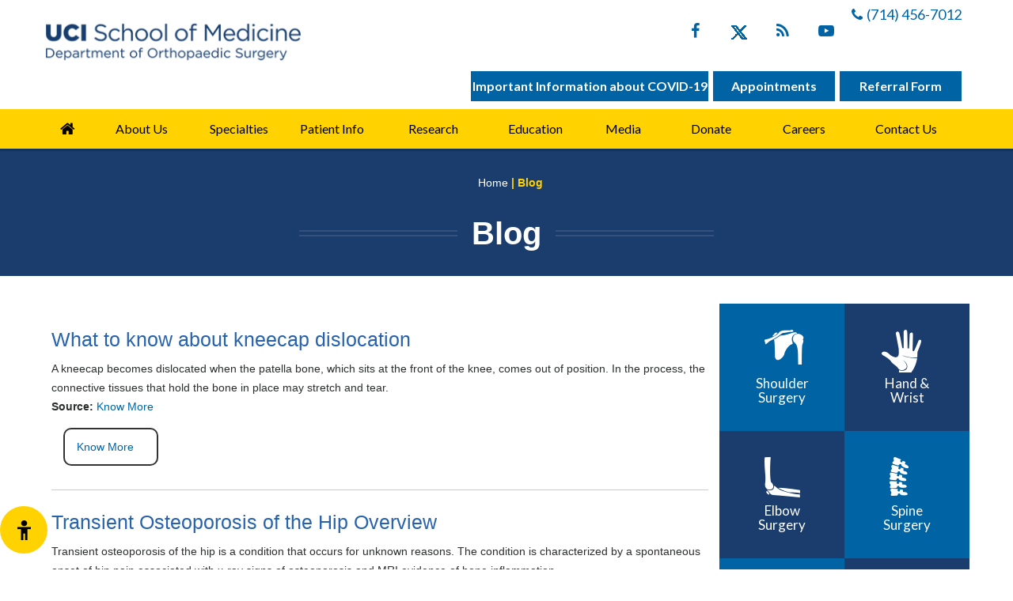

--- FILE ---
content_type: text/html; charset=UTF-8
request_url: https://www.uciortho.com/blog-20.html
body_size: 8791
content:
<!DOCTYPE html>
<html lang="en">
<head>
<title>Blog - Page 20</title>
<link rel="canonical" href="https://www.uciortho.com/blog-20.html">


<meta property="og:image" content="https://www.uciortho.com/images/news-articles-og.jpg" />
<meta property="og:title" content="UCI Orthopaedic Surgery | Expert Orthopaedic Care in Orange County, CA">
<meta property="og:description" content="Discover advanced orthopaedic care at UCI Orthopaedic Surgery. Our specialists in Irvine and Newport Beach provide innovative treatments for joint, spine, sports injuries, and trauma to help you move pain-free.">
<meta http-equiv="Content-Type" content="text/html; charset=UTF-8">
<meta content="SKYPE_TOOLBAR_PARSER_COMPATIBLE" name="SKYPE_TOOLBAR">
<meta name="viewport" content="width=device-width, initial-scale=1, minimum-scale=1, user-scalable=1" />
<link rel="icon" href="https://www.uciortho.com/images/favicon.ico" type="image/x-icon">
<link href="https://fonts.googleapis.com/css?family=Lato:300,400,700,900&display=swap" rel="stylesheet">
<link href="https://www.uciortho.com/css/ypo-style.css" rel="stylesheet" media="all" />
<link href="https://www.uciortho.com/css/style.css" rel="stylesheet" media="all" />
<link href="https://www.uciortho.com/css/colorbox.css" rel="stylesheet" media="all" />
<script src="https://www.uciortho.com/js/jquery-3.3.1.min.js"></script>
<script src="https://www.uciortho.com/js/ypo-functions.js"></script>
<script>

$(document).ready(function(e) {

    $('body').ypoPlugin({

		scroller: true,

		menuWidth: true,

		mobileMenu: true,

		slideMenu: false,

		slideType: 'left',

		siteMap: true,

		countryCode: ['+1'],

		show_countryCode: false,

		phoneNumbers: ["(714) 456-7012","(949) 515-5210","(949) 824-8600","(949) 238-4100"],

		phoneInfos: ["Telephone Number of UC Irvine Health Department of Orthopaedic Surgery"],

		phoneLinks: ["https://www.uciortho.com/general-appointment-orthopaedic-irvine-newportbeach-california.html"],

		responseHeight: false,

		responseHeight_upto: 480,

		responseList: ["#Banner"],

		swapBanner: false,

		swapBanner_after: 480,

		leftSidebar: false,

		leftSidebar_upto: 700,

		accordion: true,

		tabAccord: false,

		tabAccord_upto:480,

		stickyHeader: false,

		stickyHieght: 120,

		onView: false,

		onViewList: (''),

		parallaxEffect: false,

		parallaxList: (''),

		ariaLabel: [],

		accessibility: true,

		fontResize: true,

		fontResizeList: ('.appoint,.menu li,#Uc-Irvine p, .main-read-mr, .services-intra li, .services-read, .our-heading1, .team-list h2,.team-list p, .heading-line,.all-read, .map, .resources-intra li, .educational, .quick li, .servic li, .copyrights a'),

		removeElements: ('#Banner-Container,#Banner-Container-S,#Map-Container'),

		removeId: ('#Slider1, #flexisel1, #Slider2'),

		removeClass: ('rslides')

	});

});

</script>
<meta name="geo.region" content="US-CA" />
<meta name="geo.placename" content="Orange" />
<meta name="geo.position" content="33.789576;-117.85746" />
<meta name="ICBM" content="33.789576, -117.85746" />
<meta name="geo.region" content="US-CA" />
<meta name="geo.placename" content="Costa Mesa" />
<meta name="geo.position" content="33.663339;-117.903317" />
<meta name="ICBM" content="33.663339, -117.903317" />

<!-- Google tag (gtag.js) -->
<script async src="https://www.googletagmanager.com/gtag/js?id=G-HW147TFLNM"></script>
<script>
  window.dataLayer = window.dataLayer || [];
  function gtag(){dataLayer.push(arguments);}
  gtag('js', new Date());

  gtag('config', 'G-HW147TFLNM');
</script>
<!--<link href="https://common.yourpractice.online/gdpr/css/gdpr.css" rel="stylesheet" />
<script src="https://common.yourpractice.online/gdpr/js/gdpr.js"></script>-->

<!-- Start cookies banner --><script defer src="https://ckm.yourpractice.online/1576wmU0fLAFPYJ/script.js" type="text/javascript"></script><!-- End cookies banner -->
 <script>
        $(window).on('load', function() {
            $('p a').removeAttr('title');
            $('p a').html('Know More');
        });
    </script>
</head>
<body>
<div id="Accessibility">
  <div class="dfw-off">
    <ul>
      <li class="ada-off"><a href="?dfw=on" id="dfw-on" aria-label="Switch to Accessibility View"><span></span></a></li>
      <li class="ada-hide"><a href="javascript:void(0);" id="ada-close" aria-label="close Accessible View">Hide</a></li>
    </ul>
  </div>
  <div class="dfw-on">
    <div class="dfw-hide"><a href="javascript:void(0);" id="dfw-close" aria-label="close Accessible View">Hide</a></div>
    <div class="dfwHead">Accessibility Tools</div>
    <ul>
      <li class="dfw-whiteMode" id="dfw-WhiteMode"><a href="javascript:void(0);" class="dfw-active" aria-label="Light Mode">Light Mode</a></li>
      <li class="dfw-blackMode" id="dfw-BlackMode"><a href="javascript:void(0);" aria-label="Contrast Mode">Contrast Mode</a></li>
      <li class="dfw-greyMode" id="dfw-GreyMode"><a href="javascript:void(0);" aria-label="Grey Mode">Grey Mode</a></li>
      <li class="fontplus"><a href="javascript:void(0);" aria-label="Increase Font Size">Increase Font Size</a></li>
      <li class="fontminus"><a href="javascript:void(0);" aria-label="Decrease Font Size">Decrease Font Size</a></li>
      <li class="fontreset"><a href="javascript:void(0);" aria-label="Make Font Reset">Reset Font Default</a></li>
      <li><a href="https://www.uciortho.com/accessibility.html" aria-label="More information about accessibility" accesskey="k">Accessibility Options</a></li>
      <li><a href="?dfw=off" id="dfw-off" aria-label="Back to Normal Site View" accesskey="x"><span></span>Back to Main Site</a></li>
    </ul>
  </div>
</div>
<div id="Container"> 
  <div class="gdpCookie" id="gdpCookie"></div>
<header id="Header-Container" data-skip="Header">
  <div id="Header">
    <div class="table-div">
      <div class="table-cell logo"><a href='https://www.uciortho.com/' aria-label="UCI School of Medicine Department of Orthopaedic Surgery"><img src="https://www.uciortho.com/images/uci-health-orthopaedic-surgery.png" alt="UCI Health Department of Orthopaedic Surgery" usemap="#Map" border="0" />
          <!--<map name="Map" id="Map" alt="uci edu">
            <area shape="rect" coords="4,10,330,49" href="http://som.uci.edu/" target="_blank" alt="uci edu">
            <area shape="rect" coords="2,53,312,74" href="https://www.uciortho.com/" alt="uci edu">
          </map>-->
      </a></div>
      <div class="table-cell call-appoint">
        <div class="social-logo">
          <ul>
            <li class="facebook"><a href="https://www.facebook.com/UCIOrtho/" target="_blank" rel="nofollow" aria-label="Follow UC Irvine Health on Facebook" data-icon="&#xf09a;" class="font-icon"><span>Facebook</span></a></li>
            <li class="twitter"><a href="https://twitter.com/UCIrvineOrtho" target="_blank" rel="nofollow" aria-label="Follow UC Irvine Health on Twitter"><img src="https://www.uciortho.com/images/twitter-icon-b.png" alt="Twitter Icon"><span>Twitter</span></a></li>
            <li class="blog"><a href="https://www.uciortho.com/blog.html" aria-label="Follow UC Irvine Health on Twitter" data-icon="&#xf09e;" class="font-icon"><span>Blog</span></a></li>
            <li class="youtube"><a href="https://www.youtube.com/channel/UCfQdOaYb-yVgeEHGlSu8npQ" target="_blank" rel="nofollow" aria-label="Subscribe UC Irvine Health on YouTube" data-icon="&#xf16a;" class="font-icon"><span>YouTube</span></a></li>
          </ul>
        </div>
        <div class="appoint"><span data-icon="&#xe802;"></span><span class="tel1"></span></div>
        <div class="links">
          <ul>
            <li class="covid-btn"><a href="http://www.ucihealth.org/covid-19" target="_blank" rel="nofollow">Important Information about COVID-19

</a></li>
            <li><a href="https://www.uciortho.com/general-appointment-orthopaedic-irvine-newportbeach-california.html">Appointments</a></li>
            <li><a href="https://www.uciortho.com/pdfs/orthopaedic-spinal-surgery-referral.pdf" target="_blank">Referral Form</a></li>
          </ul>
        </div>
      </div>
    </div>
  </div>
</header>
 
  <nav id="Menu-Container" data-skip="Menu">
    <div id="Main-Menu">
        <ul class="menu">
            <li class="menu-home"><a href="https://www.uciortho.com/" accesskey="h" data-icon="&#xe801;">Home</a></li>
            <li class="menu-about"><a href="https://www.uciortho.com/uci-health-department-of-orthopaedic-surgery.html" accesskey="u">About Us</a>
                <ul>
                    <li><a href="https://www.uciortho.com/uci-health-department-of-orthopaedic-surgery.html">UCI School of Medicine</a></li>
                    <li><a href="https://www.uciortho.com/letter-from-the-chairman-orthopaedic-irvine-newportbeach-california.html">Letter from the Chair</a></li>
                    <li><a href="https://www.uciortho.com/meet-our-team-orthopaedic-irvine-newportbeach-california.html" accesskey="s">Meet Our Team</a></li>
                    <li><a href="https://www.uciortho.com/contact-us-orthopaedic-irvine-newportbeach-california.html">Practice Locations</a></li>
                </ul>
            </li>
            <!--            <li class="menu-meet"><a href="https://www.uciortho.com/meet-our-team-orthopaedic-irvine-newportbeach-california.html" accesskey="s">Meet Our Team</a></li>-->
            <li class="menu-specialties"><a href="https://www.uciortho.com/specialities-orthopaedic-irvine-newportbeach-california.html" accesskey="i">Specialties</a> </li>
            <li class="menu-patient"><a href="https://www.uciortho.com/patient-education-videos-orthopaedic-irvine-newportbeach-california.html" accesskey="v"><span>Patient Info</span></a>
                <ul>
                    <li><a href="https://www.uciortho.com/patient-education-videos-orthopaedic-irvine-newportbeach-california.html">Patient Education Videos</a></li>
                    <li><a class="parent" href="https://www.uciortho.com/conditions-procedures-orthopaedic-irvine-newportbeach-california.html">Conditions &amp; Procedures</a>
                        <ul>
                            <li><a href="https://www.uciortho.com/shoulder-orthopaedic-irvine-newportbeach-california.html">Shoulder</a></li>
                            <li><a href="https://www.uciortho.com/hand-and-wrist-orthopaedic-irvine-newportbeach-california.html">Hand &amp; Wrist</a></li>
                            <li><a href="https://www.uciortho.com/elbow-orthopaedic-irvine-newportbeach-california.html">Elbow</a></li>
                            <li><a href="https://www.uciortho.com/spine-orthopaedic-irvine-newportbeach-california.html">Spine</a></li>
                            <li><a href="https://www.uciortho.com/hip-orthopaedic-irvine-newportbeach-california.html">Hip</a></li>
                            <li><a href="https://www.uciortho.com/knee-orthopaedic-irvine-newportbeach-california.html">Knee</a></li>
                            <li><a href="https://www.uciortho.com/foot-and-ankle-orthopaedic-irvine-newportbeach-california.html">Foot &amp; Ankle</a></li>
                        </ul>
                    </li>
                    <li><a href="https://www.uciortho.com/general-orthopedics-orthopaedic-irvine-newportbeach-california.html">General Orthopedics</a></li>
                    <li><a href="https://www.uciortho.com/sports-medicine-orthopaedic-irvine-newportbeach-california.html">Sports Medicine</a></li>
                    <li><a href="https://www.uciortho.com/patient-forms-orthopaedic-irvine-newportbeach-california.html">Patient Forms</a></li>
                    <li><a href="https://www.uciortho.com/your-first-guide-orthopaedic-irvine-newportbeach-california.html">Your First Guide</a></li>
                    <li><a href="https://www.uciortho.com/health-insurance-orthopaedic-irvine-newportbeach-california.html">Health Insurance</a></li>
                    <li><a href="https://www.uciortho.com/reviews.html">Patient Feedback</a></li>
                    <li><a href="https://www.uciortho.com/useful-links.html">Useful Links</a></li>
                </ul>
            </li>
            <!--
            <li class="menu-appointment"><a href="https://www.uciortho.com/general-appointment-orthopaedic-irvine-newportbeach-california.html" accesskey="a">Appointments</a>
                <ul>
                    <li><a href="https://www.uciortho.com/general-appointment-orthopaedic-irvine-newportbeach-california.html">General Appointment</a></li>
                    <li><a target="_blank" rel="nofollow" href="http://www.ucihealth.org/patients-visitors">Online Appointment</a></li>
                </ul>
            </li>
-->
            <li class="menu-meet"><a href="https://www.uciortho.com/research-orthopaedic-irvine-newportbeach-california.html" accesskey="s">Research</a></li>
            <li class="menu-appointment"><a href="https://www.uciortho.com/education-orthopaedic-irvine-newportbeach-california.html" accesskey="a">Education</a>
                <ul>
                    <!--                    <li><a href="https://www.uciortho.com/research-orthopaedic-irvine-newportbeach-california.html">Research</a></li>-->
                    <li><a href="https://www.uciortho.com/emeritus-orthopaedic-irvine-newportbeach-california.html">Emeritus</a></li>
                    <!--                        <li><a href="upcoming-events-orthopaedic-irvine-newportbeach-california.html">Upcoming Events</a></li>-->
                    <li><a href="https://www.uciortho.com/grand-rounds-resident-lecture-series-orthopaedic-irvine-newportbeach-california.html">Grand Rounds</a></li>
                    <li><a href="https://www.uciortho.com/residency-program-orthopaedic-irvine-newportbeach-california.html">Residency Program</a></li>
                    <!--
                        <li><a href="residency-education-orthopaedic-irvine-newportbeach-california.html">Residency Education</a></li>
                        <li><a href="residency-lifestyle-orthopaedic-irvine-newportbeach-california.html">Residency Lifestyle</a></li>
-->
                    <li><a href="https://www.uciortho.com/hand-surgery-fellowship-orthopaedic-irvine-newportbeach-california.html">Hand Surgery Fellowship</a></li>
                    <li><a href="https://www.uciortho.com/medical-student-elective-programs-orthopaedic-irvine-newportbeach-california.html">Medical Students</a></li>
                    <li><a href="https://www.uciortho.com/surgical-skills-lab-orthopaedic-irvine-newportbeach-california.html">Surgical Skills Lab</a></li>
                    <li><a href="https://www.uciortho.com/uci-department-orthopaedic-surgery-alumni-association-orthopaedic-irvine-newportbeach-california.html">Alumni Association </a></li>
                </ul>
            </li>
            <li class="menu-media"><a href="https://www.uciortho.com/media-orthopaedic-irvine-newportbeach-california.html" accesskey="m">Media</a>
                <ul>
                    <li><a href="https://www.uciortho.com/media-orthopaedic-irvine-newportbeach-california.html">In the News</a></li>
                    <li><a href="https://www.uciortho.com/videos-orthopaedic-irvine-newportbeach-california.html">Videos</a></li>
					<li><a href="https://www.ucihealth.org/podcast" target="_blank">Podcast</a></li>
                    <li><a href="https://www.uciortho.com/healthcare-news.html">Healthcare News</a></li>
                    <li><a href="https://www.uciortho.com/events-pl716.html">Events</a></li>
                </ul>
            </li>
            <li class="menu-donate"><a href="https://www.uciortho.com/donate-orthopaedic-irvine-newportbeach-california.html" accesskey="r">Donate</a></li>
            <li class="menu-donate"><a href="https://www.uciortho.com/careers.html" accesskey="r">Careers</a></li>
            <li class="menu-contact"><a href="https://www.uciortho.com/contact-us-orthopaedic-irvine-newportbeach-california.html" accesskey="c">Contact Us</a></li>
        </ul>
        <div class="clear-float"></div>
    </div>
    <div id="Mobile-Menu">
        <div class="toggleMenu"><a href="javascript:void(0);">Menu<span data-icon="&#xf0c9;"></span></a></div>
        <div class="Wrapper">
            <div class="menuClose"><a href="javascript:void(0);">Close <span data-icon="&#xe816;"></span></a></div>
        </div>
    </div>
</nav>
   
  <div id="Content-Container" data-skip="Content">
   <div class="navigation"><a href="https://www.uciortho.com/">Home</a> | Blog
        </div><h1><span class="spanBorder">Blog</span></h1>
<div id="Content-Main">
      <div class="table-div">
        <div id="Content" class="table-cell">
          
          <article class="textMain ypocms">
           
            <div class="blogMain"><ul class="blog-posts"><li class="blog-post-23290"><div class="post-content"><h3 class="post-title"><a aria-label="What to know about kneecap dislocation" href='https://www.uciortho.com/blog/what-to-know-about-kneecap-dislocation-23290.html'>What to know about kneecap dislocation</a></h3><div class="post-meta-entry"><span class="meta-date"><strong>Posted on<span class="blogcolon">:</span></strong> 22 November, 2020</span></div><p class="post-excerpt"><p>A kneecap becomes dislocated when the patella bone, which sits at the front of the knee, comes out of position. In the process, the connective tissues that hold the bone in place may stretch and tear.</p><p><strong>Source:</strong> <a href="https://www.medicalnewstoday.com/" rel="nofollow" target="_blank">Medical News Today</a></p></p><p class="read-more"><a title="Read more about What to know about kneecap dislocation"href='https://www.uciortho.com/blog/what-to-know-about-kneecap-dislocation-23290.html'><span class="read-more-icon read-more-icon-23290"></span>Read more</a></p></div></li><li class="blog-post-23289"><div class="post-content"><h3 class="post-title"><a aria-label="Transient Osteoporosis of the Hip Overview" href='https://www.uciortho.com/blog/transient-osteoporosis-of-the-hip-overview-23289.html'>Transient Osteoporosis of the Hip Overview</a></h3><div class="post-meta-entry"><span class="meta-date"><strong>Posted on<span class="blogcolon">:</span></strong> 22 November, 2020</span></div><p class="post-excerpt"><p>Transient osteoporosis of the hip is a condition that occurs for unknown reasons. The condition is characterized by a spontaneous onset of hip pain associated with x-ray signs of osteoporosis and MRI evidence of bone inflammation.</p><p><strong>Source:</strong> <a href="https://www.verywellhealth.com/" rel="nofollow" target="_blank">Verywell Health</a></p></p><p class="read-more"><a title="Read more about Transient Osteoporosis of the Hip Overview"href='https://www.uciortho.com/blog/transient-osteoporosis-of-the-hip-overview-23289.html'><span class="read-more-icon read-more-icon-23289"></span>Read more</a></p></div></li><li class="blog-post-23288"><div class="post-content"><h3 class="post-title"><a aria-label="Researchers find face masks don't hinder breathing during exercise" href='https://www.uciortho.com/blog/researchers-find-face-masks-dont-hinder-breathing-during-exercise-23288.html'>Researchers find face masks don't hinder breathing during exercise</a></h3><div class="post-meta-entry"><span class="meta-date"><strong>Posted on<span class="blogcolon">:</span></strong> 22 November, 2020</span></div><p class="post-excerpt"><p>A new University of Saskatchewan (USask) study has found that exercise performance and blood and muscle oxygen levels are not affected for healthy individuals wearing a face mask during strenuous workouts.</p><p><strong>Source:</strong> <a href="https://medicalxpress.com/" rel="nofollow" target="_blank">Medical Xpress</a></p></p><p class="read-more"><a title="Read more about Researchers find face masks don't hinder breathing during exercise"href='https://www.uciortho.com/blog/researchers-find-face-masks-dont-hinder-breathing-during-exercise-23288.html'><span class="read-more-icon read-more-icon-23288"></span>Read more</a></p></div></li><li class="blog-post-22672"><div class="post-content"><h3 class="post-title"><a aria-label="Evaluating the Use of Tranexamic Acid in Surgery for Proximal Humerus Fractures" href='https://www.uciortho.com/blog/evaluating-the-use-of-tranexamic-acid-in-surgery-for-proximal-humerus-fractures-22672.html'>Evaluating the Use of Tranexamic Acid in Surgery for Proximal Humerus Fractures</a></h3><div class="post-meta-entry"><span class="meta-date"><strong>Posted on<span class="blogcolon">:</span></strong> 12 October, 2020</span></div><p class="post-excerpt"><p>This study adds to the body of evidence on the use of TXA in orthopaedic surgery, with the results indicating that “it is a safe and effective treatment to help reduce blood loss when operating on proximal humeral fractures</p><p><strong>Source:</strong> <a href="https://icjr.net/" rel="nofollow" target="_blank">ICJR</a></p></p><p class="read-more"><a title="Read more about Evaluating the Use of Tranexamic Acid in Surgery for Proximal Humerus Fractures"href='https://www.uciortho.com/blog/evaluating-the-use-of-tranexamic-acid-in-surgery-for-proximal-humerus-fractures-22672.html'><span class="read-more-icon read-more-icon-22672"></span>Read more</a></p></div></li><li class="blog-post-22671"><div class="post-content"><h3 class="post-title"><a aria-label="What is Raynaud’s Disease?" href='https://www.uciortho.com/blog/what-is-raynauds-disease-22671.html'>What is Raynaud’s Disease?</a></h3><div class="post-meta-entry"><span class="meta-date"><strong>Posted on<span class="blogcolon">:</span></strong> 12 October, 2020</span></div><p class="post-excerpt"><p>Raynaud&rsquo;s is known as Raynaud&rsquo;s disease, Raynaud&rsquo;s phenomenon and Raynaud&rsquo;s syndrome. It is a medical condition in which the circulation to your fingertips is interrupted. The fingers, and sometimes toes, will turn pale and white as they have no blood supply. After a while they turn blue, and you may experience discomfort or pain.</p><br />
<p><strong>Source:</strong> <a href="http://blog.handcare.org" rel="nofollow" target="_blank">Handcare </a></p></p><p class="read-more"><a title="Read more about What is Raynaud’s Disease?"href='https://www.uciortho.com/blog/what-is-raynauds-disease-22671.html'><span class="read-more-icon read-more-icon-22671"></span>Read more</a></p></div></li></ul><div class='blog-pagination'> <a href="https://www.uciortho.com/blog.html" class="bottomlink" title="First Page"> <font class="hrefpagination"> First</font></a> |&nbsp;<a href="https://www.uciortho.com/blog-19.html"  class="bottomlink" title="Previous Page"><font class="hrefpagination">Previous</font></a> | <font class="text1">Pages</font> <a href="https://www.uciortho.com/blog-15.html" class="bottomlink" title="Page 15">15</a> <a href="https://www.uciortho.com/blog-16.html" class="bottomlink" title="Page 16">16</a> <a href="https://www.uciortho.com/blog-17.html" class="bottomlink" title="Page 17">17</a> <a href="https://www.uciortho.com/blog-18.html" class="bottomlink" title="Page 18">18</a> <a href="https://www.uciortho.com/blog-19.html" class="bottomlink" title="Page 19">19</a> <font class="hrefpagination"><b>[20]</b></font> <a href="https://www.uciortho.com/blog-21.html" class="bottomlink" title="Page 21">21</a> <a href="https://www.uciortho.com/blog-22.html" class="bottomlink" title="Page 22">22</a> <a href="https://www.uciortho.com/blog-23.html" class="bottomlink" title="Page 23">23</a> <a href="https://www.uciortho.com/blog-24.html" class="bottomlink" title="Page 24">24</a> <a href="https://www.uciortho.com/blog-25.html" class="bottomlink" title="Page 25">25</a> <font class="text1"> of 29 </font>  | <a href="https://www.uciortho.com/blog-21.html"  class="bottomlink" title="Next Page"> <font class="hrefpagination"> Next</font></a> |  <a href="https://www.uciortho.com/blog-29.html" class="bottomlink" title="Last Page" class="hrefpagination"><font class="hrefpagination">Last</font></a>  </div></div>
          </article>
        </div>
        <aside id="Sidebar" class="table-cell" data-skip="Sidebar">
  <ul class="services-intra services-intra-s">
    <li class="services-tab4"><a href="https://www.uciortho.com/shoulder-orthopaedic-irvine-newportbeach-california.html"><span></span>Shoulder<br>
      Surgery</a></li>
    <li class="services-tab3"><a href="https://www.uciortho.com/hand-and-wrist-orthopaedic-irvine-newportbeach-california.html"><span></span>Hand &amp;<br>
      Wrist</a></li>
    <li class="services-tab2"><a href="https://www.uciortho.com/elbow-orthopaedic-irvine-newportbeach-california.html"><span></span>Elbow<br>
      Surgery</a></li>
    <li class="services-tab1"><a href="https://www.uciortho.com/spine-orthopaedic-irvine-newportbeach-california.html"><span></span>Spine <br>
      Surgery</a></li>
    <li class="services-tab9"><a href="https://www.uciortho.com/hip-orthopaedic-irvine-newportbeach-california.html"><span></span>Hip</a></li>
    <li class="services-tab5"><a href="https://www.uciortho.com/knee-orthopaedic-irvine-newportbeach-california.html"><span></span>Knee<br>
      Surgery </a></li>
    <li class="services-tab10"><a href="https://www.uciortho.com/foot-and-ankle-orthopaedic-irvine-newportbeach-california.html"><span></span>Foot &amp;<br>
      Ankle</a></li>
    <li class="services-tab7"><a href="https://www.uciortho.com/sports-medicine-orthopaedic-irvine-newportbeach-california.html"><span></span>Sports<br>
      Medicine</a></li>
    <li class="services-tab6"><a href="https://www.uciortho.com/general-orthopedics-orthopaedic-irvine-newportbeach-california.html"><span></span>General<br>
      Orthopaedics</a></li>
    <li class="services-tab8"><a href="https://www.uciortho.com/reconstructive-microsurgery-orthopaedic-irvine-newportbeach-california.html"><span></span>Reconstructive<br>
      Microsurgery</a></li>
  </ul>
  <div class="services-read"><a href="https://www.uciortho.com/specialities-orthopaedic-irvine-newportbeach-california.html">View More About Our Services</a></div>
  
  <div class="team-list">
    <div class="meet-head"><a href="https://www.uciortho.com/meet-our-team-orthopaedic-irvine-newportbeach-california.html">Meet Our Team</a></div>
    <ul id="flexisel2" class="sidebarDr">
        <li class="specSportsMedicine specSpine">
            <div class="team-list1"><img src="https://www.uciortho.com/images/melissa-albersheim-md-ph.jpg" alt="Melissa Albersheim, M.D. profile">
                <h2>Melissa Albersheim, M.D.</h2>
                <p>Sports Medicine Surgery
                </p>
                <div class="physician-more"><a href="https://www.uciortho.com/melissa-albersheim-md-orthopaedic-irvine-newportbeach-california.html">View Profile</a></div>
            </div>
        </li>
        <li class="specSpine">
            <div class="team-list1"><img src="https://www.uciortho.com/images/nitin-n-bhatia-md.jpg" alt="Nitin N. Bhatia, M.D. profile">
                <h2>Nitin N. Bhatia, M.D.</h2>
                <p>Spine Surgery</p>
                <div class="physician-more"><a href="https://www.uciortho.com/nitin-n-bhatia-md-orthopaedic-irvine-newportbeach-california.html">View Profile</a></div>
            </div>
        </li>
        <li class="specHand">
            <div class="team-list1"><img src="https://www.uciortho.com/images/sean-cantwell-th.jpg" alt="Sean Cantwell, M.D. profile">
                <h2>Sean Cantwell, M.D.</h2>
                <p>Hip & Knee Arthroplasty</p>
                <div class="physician-more"><a href="https://www.uciortho.com/sean-cantwell-md-orthopaedic-irvine-newportbeach-california.html">View Profile</a></div>
            </div>
        </li>
        <li class="specHip specKnee">
            <div class="team-list1"><img src="https://www.uciortho.com/images/ryan-m-digiovanni-md.jpg" alt="Ryan M. DiGiovanni, M.D. profile">
                <h2>Ryan M. DiGiovanni, M.D.</h2>
                <p>Hip & Knee Arthroplasty</p>
                <div class="physician-more"><a href="https://www.uciortho.com/ryan-m-digiovanni-md-orthopaedic-irvine-newportbeach-california.html">View Profile</a></div>
            </div>
        </li>
        <!--<li class="specShoulder specElbow specHand">
<div class="team-list1"><img src="images/ranjan-gupta-md-img-new.jpg" alt="Ranjan Gupta, M.D. profile">
<h2>Ranjan Gupta, M.D.</h2>
<p>Shoulder, Elbow &amp; Hand Surgery</p>
<div class="physician-more"><a href="ranjan-gupta-md-orthopaedic-irvine-newportbeach-california.html">View Profile</a></div>
</div>
</li>-->
        <li class="specSpine">
            <div class="team-list1"><img src="https://www.uciortho.com/images/goldin-img.jpg" alt="Amanda N. Goldin, M.D. profile">
                <h2>Amanda N. Goldin, M.D.</h2>
                <p>Orthopaedic Oncology</p>
                <div class="physician-more"><a href="https://www.uciortho.com/amanda-n-goldin-md-orthopaedic-irvine-newportbeach-california.html">View Profile</a></div>
            </div>
        </li>
        <li class="specFoot specAnkle">
            <div class="team-list1"><img src="https://www.uciortho.com/images/justin-haghverdian-md-th.jpg" alt="Justin Haghverdian, M.D. profile">
                <h2>Justin Haghverdian, M.D.</h2>
                <p>Foot &amp; Ankle Surgery</p>
                <div class="physician-more"><a href="https://www.uciortho.com/justin-haghverdian-md-orthopaedic-irvine-newportbeach-california.html">View Profile</a></div>
            </div>
        </li>
        <li class="specSpine">
            <div class="team-list1"><img src="https://www.uciortho.com/images/sohaib-hashmi.jpg" alt="Sohaib Z. Hashmi, M.D. profile">
                <h2>Sohaib Z. Hashmi, M.D.</h2>
                <p>Spine Surgery</p>
                <div class="physician-more"><a href="https://www.uciortho.com/sohaib-hashmi-md-orthopaedic-irvine-newportbeach-california.html">View Profile</a></div>
            </div>
        </li>
        <li class="specHip specKnee">
            <div class="team-list1"><img src="https://www.uciortho.com/images/peter-hsiue.jpg" alt="Peter Hsiue, M.D. profile">
                <h2>Peter Hsiue, M.D.</h2>
                <p>Hip &amp; Knee Arthroplasty</p>
                <div class="physician-more"><a href="https://www.uciortho.com/peter-hsiue-md-orthopaedic-irvine-newportbeach-california.html">View Profile</a></div>
            </div>
        </li>
        <li class="specFoot specAnkle">
            <div class="team-list1"><img src="https://www.uciortho.com/images/andrew-r-hsu-md-img.jpg" alt="Andrew R. Hsu, M.D. profile">
                <h2>Andrew R. Hsu, M.D.</h2>
                <p>Foot &amp; Ankle Surgery</p>
                <div class="physician-more"><a href="https://www.uciortho.com/andrew-r-hsu-md-orthopaedic-irvine-newportbeach-california.html">View Profile</a></div>
            </div>
        </li>
        <li class="specShoulder specKnee specSportsMedicine">
            <div class="team-list1"><img src="https://www.uciortho.com/images/tyler-johnston-md-new.jpg" alt="Tyler Johnston, M.D. profile">
                <h2>Tyler Johnston, M.D.</h2>
                <p>Sports Medicine Surgery</p>
                <div class="physician-more"><a href="https://www.uciortho.com/tyler-johnston-md-orthopaedic-irvine-newportbeach-california.html">View Profile</a></div>
            </div>
        </li>
        <li class="specElbow specHand">
            <div class="team-list1"><img src="https://www.uciortho.com/images/jesse-kaplan-p.jpg" alt="Jesse Kaplan, M.D. profile">
                <h2>Jesse Kaplan, M.D.</h2>
                <p>Hand/Wrist/Elbow</p>
                <div class="physician-more"><a href="https://www.uciortho.com/jesse-kaplan-orthopaedic-irvine-newportbeach-california.html">View Profile</a></div>
            </div>
        </li>
        <li class="specHip specTrauma">
            <div class="team-list1"><img src="https://www.uciortho.com/images/james-r-learned-md.jpg" alt="James R. Learned, M.D. profile">
                <h2>James R. Learned, M.D.</h2>
                <p>Orthopaedic Trauma Surgery &amp;<br>
                    Surgical Hip Preservation</p>
                <div class="physician-more"><a href="https://www.uciortho.com/james-r-learned-md-orthopaedic-irvine-newportbeach-california.html">View Profile</a></div>
            </div>
        </li>
        <li class="specSpine">
            <div class="team-list1"><img src="https://www.uciortho.com/images/yu-po-lee-md-img.jpg" alt="Yu-Po Lee, M.D. profile">
                <h2>Yu-Po Lee, M.D.</h2>
                <p>Spine Surgery</p>
                <div class="physician-more"><a href="https://www.uciortho.com/yu-po-lee-md-orthopaedic-irvine-newportbeach-california.html">View Profile</a></div>
            </div>
        </li>
        <li class="specTrauma">
            <div class="team-list1"><img src="https://www.uciortho.com/images/lim-philip-p.jpg" alt="Philip Lim, M.D. profile">
                <h2>Philip Lim, M.D.</h2>
                <p>Orthopaedic Trauma Surgery</p>
                <div class="physician-more"><a href="https://www.uciortho.com/phil-lim-orthopaedic-irvine-newportbeach-california.html">View Profile</a></div>
            </div>
        </li>
        <li class="specHip specKnee">
            <div class="team-list1"><img src="https://www.uciortho.com/images/william-c-mcmaster-md.jpg" alt="William C. McMaster, M.D. profile">
                <h2>William C. McMaster, M.D.</h2>
                <p>Hip &amp; Knee Arthroplasty</p>
                <div class="physician-more"><a href="https://www.uciortho.com/william-c-mcmaster-md-orthopaedic-irvine-newportbeach-california.html">View Profile</a></div>
            </div>
        </li>
        <li class="specSpine">
            <div class="team-list1"><img src="https://www.uciortho.com/images/emily-s-mills-img.jpg" alt="Emily S. Mills, M.D. profile">
                <h2>Emily S. Mills, M.D.</h2>
                <p>Orthopaedic Spine Surgery</p>
                <div class="physician-more"><a href="https://www.uciortho.com/emily-s-mills-md-orthopaedic-irvine-newportbeach-california.html">View Profile</a></div>
            </div>
        </li>
        <li class="specFoot specAnkle">
            <div class="team-list1"><img src="https://www.uciortho.com/images/nauderehnoori-img-new.jpg" alt="Naudereh B. Noori, M.D. profile">
                <h2>Naudereh B. Noori, M.D.</h2>
                <p>Foot and Ankle Surgery</p>
                <div class="physician-more"><a href="https://www.uciortho.com/naudereh-b-noori-md-orthopaedic-irvine-newportbeach-california.html">View Profile</a></div>
            </div>
        </li>
        <li class="specSpine">
            <div class="team-list1"><a href="https://www.uciortho.com/don-young-park-md-orthopaedic-irvine-newportbeach-california.html"><img src="https://www.uciortho.com/images/dr-don-park-profile-img-new.jpg" alt="Don Young Park, M.D. profile"></a>
                <h2>Don Young Park, M.D.</h2>
                <p>Spine Surgery</p>
                <div class="physician-more"><a href="https://www.uciortho.com/don-young-park-md-orthopaedic-irvine-newportbeach-california.html">View Profile</a></div>
            </div>
        </li>
        <li class="specElbow specHand">
            <div class="team-list1"><img src="https://www.uciortho.com/images/gregory-hamid-p.jpg" alt="Gregory Hamid Rafijah, M.D. profile">
                <h2>Gregory Hamid Rafijah, M.D.</h2>
                <p>Hand &amp; Wrist, Elbow Surgery</p>
                <div class="physician-more"><a href="https://www.uciortho.com/gregory-hamid-rafijah-md-orthopaedic-irvine-newportbeach-california.html">View Profile</a></div>
            </div>
        </li>
        <li class="specSpine">
            <div class="team-list1"><img src="https://www.uciortho.com/images/charles-d-rosen-md-p.jpg" alt="Charles D. Rosen, M.D. profile">
                <h2>Charles D. Rosen, M.D.</h2>
                <p>Spine Surgery</p>
                <div class="physician-more"><a href="https://www.uciortho.com/charles-d-rosen-md-orthopaedic-irvine-newportbeach-california.html">View Profile</a></div>
            </div>
        </li>
        <li class="specTrauma">
            <div class="team-list1"><img src="https://www.uciortho.com/images/john-a-scolaro-md.jpg" alt="John A. Scolaro, M.D. profile">
                <h2>John A. Scolaro, M.D.</h2>
                <p>Trauma</p>
                <div class="physician-more"><a href="https://www.uciortho.com/john-a-scolaro-md-orthopaedic-irvine-newportbeach-california.html">View Profile</a></div>
            </div>
        </li>
        <li class="specGeneralOrthopaedics">
            <div class="team-list1"><img src="https://www.uciortho.com/images/placeholder-img.jpg" alt="Myron G. Slobogean, M.D., MPH profile">
                <h2>Myron G. Slobogean, M.D., MPH</h2>
                <p>Orthopedic Surgery</p>
                <div class="physician-more"><a href="https://www.uciortho.com/myron-slobogean-md-orthopaedic-irvine-newportbeach-california.html">View Profile</a></div>
            </div>
        </li>
        <li class="">
            <div class="team-list1"><img src="https://www.uciortho.com/images/russell-stitzlein-md.jpg" alt="Russell Stitzlein, M.D. profile">
                <h2>Russell Stitzlein, M.D.</h2>
                <p>Orthopaedic Oncology</p>
                <div class="physician-more"><a href="https://www.uciortho.com/russell-stitzlein-md-orthopaedic-irvine-newportbeach-california.html">View Profile</a></div>
            </div>
        </li>
        <li class="specHand">
            <div class="team-list1"><img src="https://www.uciortho.com/images/placeholder-img.jpg" alt="Brian T. Sullivan, M.D. profile">
                <h2>Brian T. Sullivan, M.D.</h2>
                <p>Hand Surgery</p>
                <div class="physician-more"><a href="https://www.uciortho.com/brian-sullivan-md-orthopaedic-irvine-newportbeach-california.html">View Profile</a></div>
            </div>
        </li>
        <li class="specShoulder specElbow specHip specKnee specSportsMedicine">
            <div class="team-list1"><img src="https://www.uciortho.com/images/dean-wang-md.jpg" alt="Dean Wang, M.D. profile">
                <h2>Dean Wang, M.D.</h2>
                <p>Sports Medicine Surgery</p>
                <div class="physician-more"><a href="https://www.uciortho.com/dean-wang-md-orthopaedic-irvine-newportbeach-california.html">View Profile</a></div>
            </div>
        </li>
        <!-- <li class="specHand">
<div class="team-list1"><a href="david-j-wright-md-orthopaedic-irvine-newportbeach-california.html"><img src="images/wright-david-profile-img.jpg" alt="David Wright, M.D. profile"></a>
<h2>David Wright, M.D.</h2>
<p>Hand Surgery</p>
<div class="physician-more"><a href="david-j-wright-md-orthopaedic-irvine-newportbeach-california.html">View Profile</a></div>
</div>
</li> -->
        <li class="specSpine">
            <div class="team-list1"><img src="https://www.uciortho.com/images/hao-hua-wu-md-p-new.jpg" alt="Hao-Hua Wu, M.D. profile">
                <h2>Hao-Hua Wu, M.D.</h2>
                <p>Spine Surgery</p>
                <div class="physician-more"><a href="https://www.uciortho.com/hao-hua-wu-md-orthopaedic-irvine-newportbeach-california.html">View Profile</a></div>
            </div>
        </li>
        <li class="specHip specKnee">
            <div class="team-list1"><img src="https://www.uciortho.com/images/steven-yang-md.jpg" alt="Steven Yang, M.D. profile">
                <h2>Steven Yang, M.D.</h2>
                <p>Hip &amp; Knee Arthroplasty</p>
                <div class="physician-more"><a href="https://www.uciortho.com/steven-yang-md-orthopaedic-irvine-newportbeach-california.html">View Profile</a></div>
            </div>
        </li>
        <li class="specHip specShoulder specTrauma">
            <div class="team-list1"><img src="https://www.uciortho.com/images/dr-jonah-davies.jpg" alt="Jonah Davies, M.D. profile">
                <h2>Jonah Davies, M.D. </h2>
                <p>Shoulder & Elbow Surgery, Trauma
                </p>
                <div class="physician-more"><a href="https://www.uciortho.com/jonah-davies-md-orthopaedic-irvine-newportbeach-california.html">View Profile</a></div>
            </div>
        </li>
        <li class="">
            <div class="team-list1"><img src="https://www.uciortho.com/images/vincent-caiozzo-ph-d.jpg" alt="Vincent Caiozzo, Ph.D profile">
                <h2>Vincent Caiozzo, Ph.D</h2>
                <p>Research - Skeletal Muscle Adaptation</p>
                <div class="physician-more"><a href="https://www.uciortho.com/vincent-caiozzo-ph-d-orthopaedic-irvine-newportbeach-california.html">View Profile</a></div>
            </div>
        </li>
        <li class="specSportsMedicine">
            <div class="team-list1"><img src="https://www.uciortho.com/images/brian-kim-md-new.jpg" alt="Dr. Brian Kim, M.D., M.S profile">
                <h2>Dr. Brian Kim, M.D., M.S</h2>
                <p>Primary Care Sports Medicine </p>
                <div class="physician-more"><a href="https://www.uciortho.com/brian-y-kim-md-orthopaedic-irvine-newportbeach-california.html">View Profile</a></div>
            </div>
        </li>
        <li class="specSportsMedicine">
            <div class="team-list1"><img src="https://www.uciortho.com/images/christopher-kroner-md.jpg" alt="Christopher Kroner, M.D., MPH profile">
                <h2>Christopher Kroner, M.D., MPH</h2>
                <p>Primary Care Sports Medicine </p>
                <div class="physician-more"><a href="https://www.uciortho.com/christopher-kroner-md-orthopaedic-irvine-newportbeach-california.html">View Profile</a></div>
            </div>
        </li>
        <li class="specSportsMedicine">
            <div class="team-list1"><img src="https://www.uciortho.com/images/andrew-nobe.jpg" alt="Andrew Nobe profile">
                <h2>Andrew Nobe</h2>
                <p>Primary Care Sports Medicine</p>
                <div class="physician-more"><a href="https://www.uciortho.com/andrew-nobe-orthopaedic-irvine-newportbeach-california.html">View Profile</a></div>
            </div>
        </li>
        <!-- <li class="specHand">
<div class="team-list1"><img src="images/amber-leis-md.jpg" alt="Dr. Amber Leis profile">
<h2>Dr. Amber Leis</h2>
<p>Associate Professor, UCI School of Medicine, Department of Plastic Surgery</p>
<div class="physician-more"><a href="dr-amber-leis-orthopaedic-irvine-newportbeach-california.html">View Profile</a></div>
</div>
</li> -->
        <li class="specHand">
            <div class="team-list1"><img src="https://www.uciortho.com/images/cathy-tang-md.jpg" alt="Dr. Cathy Tang profile">
                <h2>Dr. Cathy Tang</h2>
                <p>Assistant Professor, UCI School of Medicine, Department of Plastic Surgery</p>
                <div class="physician-more"><a href="https://www.uciortho.com/dr-cathy-tang-orthopaedic-irvine-newportbeach-california.html">View Profile</a></div>
            </div>
        </li>
        <li class="specHand">
            <div class="team-list1"><img src="https://www.uciortho.com/images/eric-wang-img.jpg" alt="Eric D. Wang, MD profile">
                <h2>Eric D. Wang, MD</h2>
                <p>Hand Surgery</p>
                <div class="physician-more"><a href="https://www.uciortho.com/eric-d-wang-md-orthopaedic-irvine-newportbeach-california.html">View Profile</a></div>
            </div>
        </li>
        <li class="specTrauma">
            <div class="team-list1"><img src="https://www.uciortho.com/images/stuart-green-md.jpg" alt="Stuart Green, M.D. profile">
                <h2>Stuart Green, M.D.</h2>
                <p>Post-Trauma Reconstruction/ Ilizarov Surgery</p>
                <div class="physician-more"><a href="https://www.uciortho.com/stuart-green-md-orthopaedic-irvine-newportbeach-california.html">View Profile</a></div>
            </div>
        </li>
        <li class="specTrauma">
            <div class="team-list1"><img src="https://www.uciortho.com/images/martin-c-tynan-md.jpg" alt="Martin C. Tynan, M.D. profile">
                <h2>Martin C. Tynan, M.D.</h2>
                <p>Trauma</p>
                <div class="physician-more"><a href="https://www.uciortho.com/martin-c-tynan-md-orthopaedic-irvine-newportbeach-california.html">View Profile</a></div>
            </div>
        </li>
        <li class="specTrauma">
            <div class="team-list1"><img src="https://www.uciortho.com/images/thay-q-lee-th.jpg" alt="Thay Q. Lee, Ph.D. profile">
                <h2>Thay Q. Lee, Ph.D.</h2>
                <p>Biomechanics</p>
                <div class="physician-more"><a href="https://www.uciortho.com/thay-q-lee-phd-orthopaedic-irvine-newportbeach-california.html">View Profile</a></div>
            </div>
        </li>
        <li class="specHip specKnee">
            <div class="team-list1"><img src="https://www.uciortho.com/images/richard-bruce.jpg" alt="Richard Bruce profile">
                <h2>Richard Bruce</h2>
                <p>Physician Assistant</p>
                <div class="physician-more"><a href="https://www.uciortho.com/richard-bruce-pa-orthopaedic-irvine-newportbeach-california.html">View Profile</a></div>
            </div>
        </li>
        <li class="specTrauma">
            <div class="team-list1"><img src="https://www.uciortho.com/images/taras-pylypiv.jpg" alt="Richard Bruce profile">
                <h2>Taras Pylypiv</h2>
                <p>Physician Assistant</p>
                <div class="physician-more"><a href="https://www.uciortho.com/taras-pylypiv-pa-orthopaedic-irvine-newportbeach-california.html">View Profile</a></div>
            </div>
        </li>
        <li class="specSpine">
            <div class="team-list1"><img src="https://www.uciortho.com/images/potra-cionca-pa-img.jpg" alt="Florica Potra-Cionca, PA profile">
                <h2>Florica Potra-Cionca, PA</h2>
                <p>Spine</p>
                <div class="physician-more"><a href="https://www.uciortho.com/florica-potra-cionca-pa-orthopaedic-irvine-newportbeach-california.html">View Profile</a></div>
            </div>
        </li>
        <!--<li class="specGeneralOrthopaedics">
<div class="team-list1"><img src="images/vasco-deon-kidd-pa-img.jpg" alt="Vasco Deon Kidd, PA profile">
<h2>Vasco Deon Kidd, PA</h2>
<p>General Orthopaedics</p>
<div class="physician-more"><a href="vasco-deon-kidd-pa-orthopaedic-irvine-newportbeach-california.html">View Profile</a></div>
</div>
</li>-->
        <!--  <li class="specSportsMedicine specHip specKnee specElbow specShoulder">
<div class="team-list1"><img src="images/p-douglas-kiester-md.jpg" alt="P. Douglas Kiester, M.D. profile">
<h2>P. Douglas Kiester, M.D.</h2>
<p>General Orthopaedics &amp; Spine Surgery </p>
<div class="physician-more"><a href="p-douglas-kiester-md-orthopaedic-irvine-newportbeach-california.html">View Profile</a></div>
</div>
</li>-->
        <!--  <li class="specSportsMedicine specHip specKnee specElbow specShoulder">
<div class="team-list1"><img src="images/david-h-so-md.jpg" alt="David H. So, M.D. profile">
<h2>David H. So, M.D.</h2>
<p>Hip & Knee Arthroplasty</p>
<div class="physician-more"><a href="david-h-so-md-orthopaedic-irvine-newportbeach-california.html">View Profile</a></div>
</div>
</li>-->
    </ul>
</div>

  
  <div class="education-head"> <a href="https://www.uciortho.com/patient-education-videos-orthopaedic-irvine-newportbeach-california.html">Patient Education &amp; Resources</a> <a href="https://www.uciortho.com/patient-education-videos-orthopaedic-irvine-newportbeach-california.html"><img alt="Patient Education Videos" src="https://www.uciortho.com/images/multi-media-img-s.jpg"></a> </div>
  <div class="aside-resources">
    <ul>
      <li class="forms-h"><a href="https://www.uciortho.com/patient-forms-orthopaedic-irvine-newportbeach-california.html"><span></span>Forms &amp; Downloads</a></li>
      <li class="visit-h"><a href="https://www.uciortho.com/your-first-guide-orthopaedic-irvine-newportbeach-california.html"><span></span>Your First Guide</a></li>
      <li class="app-h"><a target="_blank" rel="nofollow" href="http://www.ucihealth.org/patients-visitors"><span></span>Make an Appointment</a></li>
      <li class="ins-h"><a href="https://www.uciortho.com/health-insurance-orthopaedic-irvine-newportbeach-california.html"><span></span>Health Insurance</a></li>
    </ul>
  </div>
</aside>
 
      </div>
    </div>
  </div>
  <footer id="Footer-Container" data-skip="Footer">
    <div id="Footer">
        <div class="table-div">
            <div class="quick table-cell">
                <div class="foot-add1">Quick Links</div>
                <ul>
                    <li><a href="https://www.uciortho.com/uci-health-department-of-orthopaedic-surgery.html">About Us</a></li>
                    <li><a href="https://www.uciortho.com/meet-our-team-orthopaedic-irvine-newportbeach-california.html">Meet Our Team</a></li>
                    <li><a href="https://www.uciortho.com/specialities-orthopaedic-irvine-newportbeach-california.html">Specialties</a></li>
                    <li><a href="https://www.uciortho.com/patient-info-orthopaedic-irvine-newportbeach-california.html">Patient Info</a></li>
                    <li><a href="https://www.uciortho.com/general-appointment-orthopaedic-irvine-newportbeach-california.html">Appointments</a></li>
                    <li><a href="https://www.uciortho.com/media-orthopaedic-irvine-newportbeach-california.html">Media</a></li>
                    <li><a href="https://www.uciortho.com/donate-orthopaedic-irvine-newportbeach-california.html">Donate</a></li>
                    <li><a href="https://www.uciortho.com/contact-us-orthopaedic-irvine-newportbeach-california.html">Contact Us</a></li>
                    <li><a href="https://www.uciortho.com/open-payments-database.html">Open Payments Database</a></li>
                </ul>
            </div>
            <!--<div class="touch table-cell">
                <div class="foot-add1">Get In Touch</div>
                <div class="book">
                    <script src="https://forms.yourpractice.online/S4Mz7c5ckMTkoo9HD6Nq5dLNv2CHdeH47iBQYOGTJnI/"></script>
                </div>
            </div>-->
            <div class="servic table-cell">
                <div class="foot-add1">Services</div>
                <ul>
                    <li><a href="https://www.uciortho.com/spine-orthopaedic-irvine-newportbeach-california.html">Spine Surgery</a></li>
                    <li><a href="https://www.uciortho.com/specialities-orthopaedic-irvine-newportbeach-california.html">Shoulder, Elbow, Hand &amp; Wrist, Hip &amp; Foot & Ankle</a></li>
                    <li><a href="https://www.uciortho.com/specialities-orthopaedic-irvine-newportbeach-california.html">Reconstructive Microsurgery</a></li>
                    <li><a href="https://www.uciortho.com/general-orthopedics-orthopaedic-irvine-newportbeach-california.html">General Orthopaedics</a></li>
                    <li><a href="https://www.uciortho.com/specialities-orthopaedic-irvine-newportbeach-california.html">Hip and Knee Arthroplasty</a></li>
                    <li><a href="https://www.uciortho.com/sports-medicine-orthopaedic-irvine-newportbeach-california.html">Sports Medicine</a></li>
                </ul>
            </div>
            
            <div class="social-logo"> <span>Follow Us</span>
            <ul>
                <li class="facebook"><a href="https://www.facebook.com/UCIOrtho/" target="_blank" rel="nofollow" aria-label="Follow UCI Health on Facebook" data-icon="&#xf09a;"><span>Facebook</span></a></li>
                <li class="twitter"><a href="https://twitter.com/UCIrvineOrtho" target="_blank" rel="nofollow" aria-label="Follow UCI Health on Twitter"><img src="https://www.uciortho.com/images/twitter-icon.png" alt="Twitter icon2"><span>Twitter</span></a></li>

                <!--<li class="linked-in"><a href="https://www.linkedin.com/" target="_blank" rel="nofollow" aria-label=" on UCI Health Linked in" data-icon="&#xf0e1;" class="font-icon"><span>Linked in</span></a></li>-->

                <li class="youtube"><a href="https://www.youtube.com/channel/UCfQdOaYb-yVgeEHGlSu8npQ" target="_blank" rel="nofollow" aria-label="Subscribe UCI Health on YouTube" data-icon="&#xf16a;"><span>YouTube</span></a></li>
                
            </ul>
            <p class="uciedu-f"><a href="https://medschool.uci.edu/" aria-label="UCI School of Medicine Department of Orthopaedic Surgery" target="_blank">medschool.uci.edu</a></p>
            
        </div>
        </div>
        
        <div class="table-div">
            <div class="copyrights">
                <p><a href="https://www.uciortho.com/disclaimer.html">Disclaimer</a> | <a href="https://www.uciortho.com/privacy.html">Privacy</a> | <a href="https://www.uciortho.com/sitemap.html">Sitemap</a> | <a href="https://www.uciortho.com/feedback.html">Feedback</a> | <a href="https://www.uciortho.com/tell-a-friend.html">Tell a Friend</a> | <a href="https://www.uciortho.com/contact-us-orthopaedic-irvine-newportbeach-california.html">Contact Us</a> | <a href="https://www.uciortho.com/accessibility-statement.php">Accessibility Statement</a> | <a href="https://www.uciortho.com/open-payments-database.html">Open Payments Database</a></p>
                <h2>&copy; <a href="https://medschool.uci.edu/" target="_blank">UCI School of Medicine, Department of Orthopaedic Surgery, Orange</a> </h2>
                <p class="nit-ran"><a href="https://www.ucihipandkneereplacement.com/" target="_blank">UCI Hip & Knee Replacement</a> | <a href="https://www.ucirvinespinecenter.com/" target="_blank" rel="nofollow">Orthopaedic Spine Surgery</a> | <a href="https://www.irvinespine.com" target="_blank">Nitin N. Bhatia, M.D.</a>  | <a href="https://www.donparkmd.com/" target="_blank">Don Young Park, M.D.</a> | <a href="https://www.rafijahhand.com/" target="_blank">Gregory H. Rafijah, M.D.</a> | <a href="https://www.stevenyangmd.com/" target="_blank">Steven Yang, M.D.</a> | <a href="http://www.ochipcenter.com/" target="_blank">Orange County Hip Center</a> |  <a href="https://www.haohuawumd.com/" target="_blank">Hao-Hua Wu, M.D.</a> | <!-- <a href="https://www.davidwrightmd.com/" target="_blank">Dr David Wright</a>  |  --><a href="https://www.uciorthotrauma.com/" target="_blank">Orthopaedic Fracture & Trauma</a></p>
                <div class="ypo-logo"><a href="https://www.yourpracticeonline.net/" target="_blank"><img alt="Your Practice Online" src="https://www.uciortho.com/images/ypo-logo.png" /></a></div>
            </div>
        </div>
    </div>
</footer>
 
</div>
<script src="https://www.uciortho.com/js/responsiveslides.js"></script>
<script src="https://www.uciortho.com/js/jquery.flexisel.js"></script>
<script src="https://www.uciortho.com/js/functions.js"></script>
<script src="https://www.uciortho.com/js/html5.js"></script>
<script src="https://www.ypo.education/js/jsembedcode.js"></script>
<script src="https://www.ypo.education/js/ypo-edu-embed.js"></script>
<script>var cpiic = 'MTQ2MTYxMi44';</script>
</body>
</html>

--- FILE ---
content_type: text/html
request_url: https://www.uciortho.com/js/support/get_aria_title.php?aria=https://www.uciortho.com/https://www.uciortho.com/blog/what-to-know-about-kneecap-dislocation-23290.html
body_size: 84
content:
<span class="spanBorder">What to know about kneecap dislocation</span>

--- FILE ---
content_type: text/html
request_url: https://www.uciortho.com/js/support/get_aria_title.php?aria=https://www.uciortho.com/https://www.uciortho.com/blog/transient-osteoporosis-of-the-hip-overview-23289.html
body_size: 89
content:
<span class="spanBorder">Transient Osteoporosis of the Hip Overview</span>

--- FILE ---
content_type: text/html
request_url: https://www.uciortho.com/js/support/get_aria_title.php?aria=https://www.uciortho.com/https://www.uciortho.com/blog/researchers-find-face-masks-dont-hinder-breathing-during-exercise-23288.html
body_size: 103
content:
<span class="spanBorder">Researchers find face masks don't hinder breathing during exercise</span>

--- FILE ---
content_type: text/html
request_url: https://www.uciortho.com/js/support/get_aria_title.php?aria=https://www.uciortho.com/https://www.uciortho.com/blog/evaluating-the-use-of-tranexamic-acid-in-surgery-for-proximal-humerus-fractures-22672.html
body_size: 118
content:
<span class="spanBorder">Evaluating the Use of Tranexamic Acid in Surgery for Proximal Humerus Fractures</span>

--- FILE ---
content_type: text/html
request_url: https://www.uciortho.com/js/support/get_aria_title.php?aria=https://www.uciortho.com/https://www.uciortho.com/blog/what-is-raynauds-disease-22671.html
body_size: 76
content:
<span class="spanBorder">What is Raynaud’s Disease?</span>

--- FILE ---
content_type: text/css
request_url: https://www.uciortho.com/css/ypo-style.css
body_size: 6913
content:
/* ----- Fonts CSS ----- */
@font-face {
    font-family: 'fontello';
    src: url('./fonts/fontello.eot');
    src: url('./fonts/fontello.eot#iefix') format('embedded-opentype'), url('./fonts/fontello.woff') format('woff'), url('./fonts/fontello.ttf') format('truetype'), url('./fonts/fontello.svg#fontello') format('svg');
    font-weight: normal;
    font-style: normal;
}
/* ----- Global CSS ----- */
body,
h1,
h2,
h3,
h4,
h5,
h6,
p,
ol,
ul,
li {
    margin: 0px;
    padding: 0px;
}
body {
    overflow-x: hidden;
    overflow-y: scroll;
    position: relative;
}
ul li {
    list-style: none;
}
img {
    border: 0px;
    max-width: 100%;
    vertical-align: middle;
}
a,
a:hover {
    text-decoration: none;
    color: inherit;
}
*,
::after,
::before {
    -webkit-box-sizing: border-box;
    -moz-box-sizing: border-box;
    -ms-box-sizing: border-box;
    -o-box-sizing: border-box;
    box-sizing: border-box;
}
a:focus,
a:focus-within {
    outline: 1px dotted #ccc;
}
.accessible_on a:focus,
.accessible_on a:focus-within {
    outline: 2px solid #F00 !important;
}
.font-icon::before {
    content: attr(data-icon);
    font-family: "fontello";
}
/* ----- Fixed CSS ----- */
.hr {
    padding: 10px 0px;
    background: url(../images/hr-b.gif) repeat-x left center;
}
.dfw-whitemode .hr {
    background: url(../images/hr-b.gif) repeat-x left center;
}
.dfw-blackmode .hr {
    background: url(../images/hr-w.gif) repeat-x left center;
}
.clear-float {
    clear: both;
}
.nodisplay {
    display: none !important;
}
.fluid-div,
.theme-L,
.theme-R {
    width: 100%;
    height: 100%;
}
.theme-L,
.theme-R {
    position: absolute;
    z-index: 99;
    padding: 0px;
    margin: 0px;
    top: 0px;
}
.theme-L {
    left: -100%;
}
.theme-R {
    right: -100%;
}
.table-div,
.form-table {
    width: 100%;
    display: table;
    table-layout: fixed;
}
.table-row,
.form-row {
    display: table-row;
}
.table-cell,
.form-cell {
    display: table-cell;
    vertical-align: top;
}
.img-l {
    float: left;
    margin: 0px 15px 10px 0px;
}
.img-r {
    float: right;
    margin: 0px 0px 10px 15px;
}
.img-c {
    text-align: center;
    margin: 10px;
}
.videoBorder,
.multiBorder {
    position: relative;
    margin: 15px auto;
}
.videoBorder {
    width: 90%;
    padding: 53% 0px 0px 0px;
}
.videoBorder iframe,
.videoBorder embed {
    position: absolute;
    margin: 0px;
    padding: 0px;
    border: 4px solid #333;
    width: 100%;
    height: 100%;
    top: 0px;
    left: 0px;
    z-index: 1;
}
.dfw-whitemode .videoBorder iframe {
    border: 4px solid #000;
}
.dfw-blackmode .videoBorder iframe {
    border: 4px solid #fff;
}
.multiBorder {
    width: 100%;
}
.multiBorder iframe,
.multiBorder embed {
    margin: 0px;
    padding: 0px;
    border: 0px;
    width: 100%;
}
/* ----- Slider CSS ----- */
.rslides {
    width: 100%;
    height: 100%;
    position: relative;
}
.rslides li {
    display: none;
    width: 100%;
    height: 100%;
    left: 0px;
    top: 0px;
    position: absolute;
    -webkit-backface-visibility: hidden;
    -khtml-backface-visibility: hidden;
    -moz-backface-visibility: hidden;
    -ms-backface-visibility: hidden;
    -o-backface-visibility: hidden;
}
.rslides li li {
    display: inherit;
    width: inherit;
    height: inherit;
    position: inherit;
    left: inherit;
    top: inherit;
}
.Banner-Tabs {
    position: absolute;
    z-index: 99;
    margin: 0px;
    padding: 0px;
    bottom: 5px;
    right: 5px;
}
.Banner-Tabs li {
    display: inline-block;
    position: relative;
    background: #003263;
    width: 20px;
    height: 5px;
}
.Banner-Tabs li.Banner_here {
    background: #fff;
}
.Banner-Tabs li a {
    display: block;
    width: 100%;
    height: 100%;
}
.Banner-Tabs li span {
    position: absolute;
    z-index: 1;
    font: normal 10px/20px Verdana, Arial, Helvetica, sans-serif;
    color: #000;
    background: rgba(255, 255, 255, 0.7);
    padding: 0px 3px;
    display: none;
    width: 100%;
    left: 0px;
    bottom: 100%;
}
.Banner-Tabs li a:hover span,
.Banner-Tabs li.Banner_here a span {
    display: block;
}
.Banner_auto,
.Banner_nav {
    position: absolute;
    z-index: 99;
    display: block;
    width: 20px;
    height: 20px;
    bottom: 5px;
    text-align: center;
}
.Banner_auto span,
.Banner_nav span {
    position: absolute;
    z-index: 1;
    display: none;
    background: rgba(255, 255, 255, 0.7);
    bottom: 100%;
    font: normal 12px/20px Verdana, Arial, Helvetica, sans-serif;
    color: #000;
    padding: 2px 5px 5px 5px;
}
.Banner_auto span {
    left: 50%;
    -webkit-transform: translate(-50%, 0);
    -moz-transform: translate(-50%, 0);
    -ms-transform: translate(-50%, 0);
    -o-transform: translate(-50%, 0);
    transform: translate(-50%, 0);
}
.Banner_auto {
    left: 30px;
}
.slidePrev::before,
.slideNext::before,
.slidePlay::before,
.slidePause::before {
    font-family: 'fontello';
}
.slidePlay::before {
    content: '\e815';
}
.slidePause::before {
    content: '\e814';
}
.slidePrev::before {
    content: '\e80e';
}
.slideNext::before {
    content: '\e810';
}
.Banner_nav.slidePrev {
    left: 5px;
}
.Banner_nav.slideNext {
    left: 55px;
}
.Banner_nav.slidePrev span {
    left: 0px;
}
.Banner_nav.slideNext span {
    right: 0px;
}
.Banner_auto:hover span,
.Banner_nav:hover span {
    display: block;
}
#Banner {
    position: relative;
}
/* ----- Scrolling CSS ----- */
.nbs-flexisel-container {
    position: relative;
    max-width: 100%;
}
.nbs-flexisel-ul {
    position: relative;
    width: 99999px;
    margin: 0px;
    padding: 0px;
    text-align: center;
}
.nbs-flexisel-inner {
    overflow: hidden;
    margin: 0px auto;
    width: 100%;
}
.nbs-flexisel-item {
    float: left;
    margin: 0px;
    padding: 0px;
    cursor: pointer;
    position: relative;
    text-align: center;
}
.nbs-flexisel-item img {
    cursor: pointer;
    position: relative;
    margin: 5px 0px;
}
.nbs-flexisel-nav-left,
.nbs-flexisel-nav-right {
    position: absolute;
    z-index: 99;
    margin: 0px;
    padding: 0px;
    top: 0px;
    height: 100%;
    width: 40px;
    cursor: pointer;
}
.nbs-flexisel-nav-left {
    left: 0px;
}
.nbs-flexisel-nav-right {
    right: 0px;
}
.nbs-flexisel-nav-left::before,
.nbs-flexisel-nav-right::before {
    font: normal 20px/30px 'fontello';
    position: absolute;
    left: 0px;
    right: 0px;
    margin: auto;
    text-align: center;
}
.nbs-flexisel-nav-left::before {
    content: '\e80e';
}
.nbs-flexisel-nav-right::before {
    content: '\e810';
}
/* ----- Back to Top/Bottom CSS ----- */
#ToptoBottom {
    cursor: pointer;
    right: 5px;
    position: fixed;
    z-index: 9999;
    width: 42px;
    height: 42px;
    text-align: center;
    border-radius: 50%;
    bottom: 10px;
    background: #fff;
    border: 2px solid #000;
    color: #000;
    display: none;
}
#ToptoBottom a {
    display: block;
    opacity: 0.7;
    width: 100%;
    height: 100%;
}
#ToptoBottom a::before {
    position: absolute;
    z-index: 9;
    left: 50%;
    top: 50%;
    font-family: 'fontello';
    -webkit-transform: translate(-50%, -50%);
    -moz-transform: translate(-50%, -50%);
    -ms-transform: translate(-50%, -50%);
    -o-transform: translate(-50%, -50%);
    transform: translate(-50%, -50%);
    font-size: 16px;
}
#ToptoBottom.scrollUp a::before {
    content: '\e80f';
}
#ToptoBottom.scrollDown a::before {
    content: '\e80d';
}
#ToptoBottom:hover {
    opacity: 1;
}
#ToptoBottom span {
    font: normal 12px/20px Verdana, Arial, Helvetica, sans-serif;
    background: rgba(255, 255, 255, 1);
    position: absolute;
    right: 90%;
    z-index: -1;
    padding: 0px 15px 0px 10px;
    top: 50%;
    -webkit-transform: translate(0, -50%);
    -moz-transform: translate(0, -50%);
    -ms-transform: translate(0, -50%);
    -o-transform: translate(0, -50%);
    transform: translate(0, -50%);
    display: none;
}
#ToptoBottom:hover span {
    display: block;
}
/*----- Accessibility -----*/
.dfw-on,
.dfw-off {
    display: none;
}
.dfw-off {
    position: fixed;
    z-index: 9999;
    left: 0px;
    bottom: 20px;
    display: block;
    width: 60px;
    height: 60px;
    -webkit-transition: all 0.5s ease-in-out;
    -moz-transition: all 0.5s ease-in-out;
    -ms-transition: all 0.5s ease-in-out;
    -o-transition: all 0.5s ease-in-out;
    transition: all 0.5s ease-in-out;
}
.dfw-off li {
    position: absolute;
}
.dfw-off.adaHide {
    -webkit-transition: all 0.5s ease-in-out;
    -moz-transition: all 0.5s ease-in-out;
    -ms-transition: all 0.5s ease-in-out;
    -o-transition: all 0.5s ease-in-out;
    transition: all 0.5s ease-in-out;
    left: -55px;
}
.ada-off {
    width: 100%;
    height: 100%;
    z-index: 1;
}
.ada-off span {
    width: 100%;
    height: 100%;
    border-radius: 50%;
    background: url(../images/accessible-b.png) no-repeat center center #ffd200;
    display: block;
}
.ada-hide {
    font: bold 12px/25px Verdana, Arial, Helvetica, sans-serif;
    color: #000;
    -webkit-transition: all 0.5s ease-in-out;
    -moz-transition: all 0.5s ease-in-out;
    -ms-transition: all 0.5s ease-in-out;
    -o-transition: all 0.5s ease-in-out;
    transition: all 0.5s ease-in-out;
    left: 50%;
    top: 50%;
    -webkit-transform: translate(-50%, -50%);
    -moz-transform: translate(-50%, -50%);
    -ms-transform: translate(-50%, -50%);
    -o-transform: translate(-50%, -50%);
    transform: translate(-50%, -50%);
}
.ada-hide a {
    border-radius: 5px;
    display: block;
    padding: 0px 10px 0px 15px;
    background: #ffd200;
}
.dfw-off:hover .ada-hide,
.dfw-off:focus .ada-hide,
.dfw-off:focus-within .ada-hide {
    -webkit-transition: all 0.5s ease-in-out;
    -moz-transition: all 0.5s ease-in-out;
    -ms-transition: all 0.5s ease-in-out;
    -o-transition: all 0.5s ease-in-out;
    transition: all 0.5s ease-in-out;
    left: 90%;
    -webkit-transform: translate(0, -50%);
    -moz-transform: translate(0, -50%);
    -ms-transform: translate(0, -50%);
    -o-transform: translate(0, -50%);
    transform: translate(0, -50%);
}
.dfw-on {
    position: fixed;
    left: 0px;
    top: 50%;
    -webkit-transform: translate(0, -50%);
    -moz-transform: translate(0, -50%);
    -ms-transform: translate(0, -50%);
    -o-transform: translate(0, -50%);
    transform: translate(0, -50%);
    font: normal 14px/20px Verdana, Arial, Helvetica, sans-serif;
    z-index: 9999;
    width: 200px;
    -webkit-transition: all 0.5s ease-in-out;
    -moz-transition: all 0.5s ease-in-out;
    -ms-transition: all 0.5s ease-in-out;
    -o-transition: all 0.5s ease-in-out;
    transition: all 0.5s ease-in-out;
}
.dfw-on li a {
    padding: 10px 15px;
    display: block;
}
.dfw-whitemode .dfw-on,
.dfw-greymode .dfw-on {
    background: #fff;
    border: 1px solid #000;
    color: #000;
}
.dfw-blackmode .dfw-on {
    background: #000;
    border: 1px solid #fff;
    color: #fff;
}
.dfwHead {
    font: bold 14px/20px Verdana, Arial, Helvetica, sans-serif;
    padding: 15px;
}
.dfw-whitemode .dfwHead,
.dfw-whitemode .dfw-hide {
    background: #fff;
    color: #000;
}
.dfw-blackmode .dfwHead,
.dfw-blackmode .dfw-hide {
    background: #000;
    color: #fff;
}
.dfw-hide {
    font: bold 12px/16px Verdana, Arial, Helvetica, sans-serif;
    -webkit-transition: all 0.5s ease-in-out;
    -moz-transition: all 0.5s ease-in-out;
    -ms-transition: all 0.5s ease-in-out;
    -o-transition: all 0.5s ease-in-out;
    transition: all 0.5s ease-in-out;
    position: absolute;
    right: 0px;
    top: 0px;
    z-index: -1;
}
.accessible_on.dfw-greymode #Container {
    -webkit-filter: grayscale(100%);
    -moz-filter: grayscale(100%);
    -ms-filter: grayscale(100%);
    -o-filter: grayscale(100%);
    filter: grayscale(100%);
}
.dfw-whitemode .dfw-hide a {
    border: 2px solid #000;
}
.dfw-blackmode .dfw-hide a {
    border: 2px solid #fff;
}
.dfwHide .dfw-hide {
    right: -10px;
}
.dfwHide .dfw-hide a {
    padding-left: 20px;
}
.dfw-hide a {
    display: block;
    padding: 5px 10px;
}
.dfw-on:hover .dfw-hide,
.dfw-on:focus .dfw-hide,
.dfw-on:focus-within .dfw-hide {
    -webkit-transition: all 0.5s ease-in-out;
    -moz-transition: all 0.5s ease-in-out;
    -ms-transition: all 0.5s ease-in-out;
    -o-transition: all 0.5s ease-in-out;
    transition: all 0.5s ease-in-out;
    right: -55px;
}
.dfw-on.dfwHide {
    left: -200px;
    -webkit-transition: all 0.5s ease-in-out;
    -moz-transition: all 0.5s ease-in-out;
    -ms-transition: all 0.5s ease-in-out;
    -o-transition: all 0.5s ease-in-out;
    transition: all 0.5s ease-in-out;
}
.dfwHide.dfw-on:hover .dfw-hide,
.dfwHide.dfw-on:focus .dfw-hide,
.dfwHide.dfw-on:focus-within .dfw-hide {
    right: -65px;
}
.dfwHide.dfw-on:hover .dfw-hide a,
.dfwHide.dfw-on:focus .dfw-hide a,
.dfwHide.dfw-on:focus-within .dfw-hide a {
    padding-left: 50px;
}
.dfw-skip {
    overflow: hidden;
    vertical-align: top;
    right: 5px;
    top: 0px;
    position: absolute;
    font: normal 12px/20px Verdana, Arial, Helvetica, sans-serif;
    display: none;
    z-index: 99;
}
#skip-header.dfw-skip {
    top: 0px;
}
#skip-sidebar.dfw-skip {
    right: 0px;
}
.dfw-skip a {
    display: block;
    padding: 0px 5px;
}
.accessible_on .dfw-skip {
    display: block;
    padding: 2px;
}
/*----- Default CSS -----*/
#Container,
header,
nav,
section,
footer,
#Content-Container,
#Footer-Container,
#Access-Container,
#Banner-Container,
#Banner-Container-S {
    width: 100%;
    margin: 0px;
    padding: 0px;
    position: relative;
}
#Container {
    overflow: hidden;
}
/*----- Sticky Header -----*/
header.sticky {
    position: fixed;
    width: 100%;
    z-index: 999;
    transition: all 0.5s ease;
}
header.sticky-up {
    transition: all 0.5s ease;
}
/*---- Menu ----*/
#Main-Menu {
    display: block;
}
#Mobile-Menu {
    display: none;
}
.menu li {
    float: left;
    position: relative;
    text-align: center;
    font: normal 12px/20px Verdana, Arial, Helvetica, sans-serif;
}
.menu li a {
    display: block;
}
.menu ul {
    position: absolute;
    z-index: 999;
    left: 0px;
    display: none;
}
.menu ul ul {
    left: 100%;
    top: 0px;
}
.menu ul li {
    float: none;
    height: auto;
    text-align: left;
    width: 220px;
}
.menu ul li a {
    padding: 10px 15px 10px 22px;
}
.menu li:hover > ul,
.menu li:focus > ul {
    display: block;
}
.menu li:focus-within > ul {
    display: block;
}
.menu li:last-child ul {
    right: 0px;
}
.menu li:last-child li ul,
.menu li:last-child li:last-child ul {
    right: 100%;
}
.accessible_on .menu li.menu-home {
    font-size: inherit !important;
    width: auto;
}
.accessible_on .team-list ul {
    text-align: center;
}
.accessible_on .team-list li {
    margin: 10px 3%;
}
.accessible_on .team-list1 {
    width: auto;
    height: auto;
}
/* Mobile Menu */
#Mobile-Menu {
    border: 1px solid #000;
}
.toggleMenu {
    text-align: center;
    padding: 2px;
    font: bold 16px/30px Verdana, Arial, Helvetica, sans-serif;
}
.toggleMenu a {
    display: block;
    padding: 5px;
    border: 2px solid #fff;
    border-radius: 5px;
}
.toggleMenu span {
    display: inline-block;
    vertical-align: middle;
    margin: 0px 10px;
    width: 40px;
    height: 30px;
    font-size: 26px;
    line-height: 30px;
}
.parentMenu li a {
    padding: 10px 10px 10px 20px;
    display: block;
    color: #fff;
}
.parentMenu li:hover,
.parentMenu li.actMenu,
.parentMenu li.actMenu li {
    background: #003263;
}
.parentMenu li ul {
    display: none;
}
.parentMenu li li:hover {
    background: #333;
}
.parentMenu li li a {
    padding: 10px 10px 10px 40px;
}
.parentMenu li li li a {
    padding: 10px 10px 10px 60px;
}
.parentList::after {
    font-family: 'fontello';
    position: absolute;
    right: 15px;
}
.parentList::after {
    content: '\e810';
}
.parentMenu li:hover .parentList::after {
    content: '\e80d';
}
.parentMenu li.actMenu .parentList::after {
    content: '\e80d';
}
.Wrapper {
    z-index: 9999;
    background: #097EF0;
    font: normal 14px/20px Verdana, Arial, Helvetica, sans-serif;
    background: #0064a4;
}
.Wrapper.mobileMenu {
    position: absolute;
    width: 100%;
    left: 0px;
    display: none;
}
.Wrapper.slideMenu {
    position: fixed;
    width: 90%;
    top: 0px;
    display: block;
    height: 100%;
    overflow-y: scroll;
}
#Container.slideLeft .Wrapper.slideMenu {
    left: -90%;
    -webkit-transition: left .90s ease-in-out;
    -moz-transition: left .90s ease-in-out;
    -ms-transition: left .90s ease-in-out;
    -o-transition: left .90s ease-in-out;
    transition: left .90s ease-in-out;
}
#Container.slideLeft .Wrapper.slideMenu.showMenu {
    left: 0px;
}
#Container.slideRight .Wrapper.slideMenu {
    right: -90%;
    -webkit-transition: right .90s ease-in-out;
    -moz-transition: right .90s ease-in-out;
    -ms-transition: right .90s ease-in-out;
    -o-transition: right .90s ease-in-out;
    transition: right .90s ease-in-out;
}
#Container.slideRight .Wrapper.slideMenu.showMenu {
    right: 0px;
}
#Container.slideLeft {
    left: 0px;
    -webkit-transition: left .90s ease-in-out;
    -moz-transition: left .90s ease-in-out;
    -ms-transition: left .90s ease-in-out;
    -o-transition: left .90s ease-in-out;
    transition: left .90s ease-in-out;
}
#Container.slideLeft.slideContainer {
    left: 90%;
    background: rgba(0, 0, 0, 0.4);
}
.dfw-blackmode #Container.slideLeft.slideContainer {
    background: rgba(255, 255, 255, 0.4);
}
#Container.slideRight {
    right: 0px;
    -webkit-transition: right .90s ease-in-out;
    -moz-transition: right .90s ease-in-out;
    -ms-transition: right .90s ease-in-out;
    -o-transition: right .90s ease-in-out;
    transition: right .90s ease-in-out;
}
#Container.slideRight.slideContainer {
    right: 90%;
    background: rgba(0, 0, 0, 0.4);
}
.dfw-blackmode #Container.slideRight.slideContainer {
    background: rgba(255, 255, 255, 0.4);
}
.menuClose {
    position: absolute;
    z-index: 9;
    right: 0px;
    background: rgba(0, 0, 0);
    width: 70px;
}
.menuClose a {
    display: block;
    padding: 5px 20px 5px 10px;
    color: #fff;
}
.menuClose a span::before {
    font-family: 'fontello';
    content: '\e816';
    position: absolute;
    right: 5px;
    top: 5px;
}
.Wrapper .socialIcons,
.Wrapper .socialIcons ul,
.Wrapper .socialIcons li {
    margin: 0px;
    padding: 0px;
}
.Wrapper .socialIcons li {
    display: inline-block;
    vertical-align: top;
}
/* Navigation CSS */
.navigation {
    padding: 10px;
    font-weight: bold;
}
.navigation a {
    font-weight: normal;
}
/* Text CSS */
.textMain {
    padding: 10px 10px 50px 10px;
}
.textMain a {
    text-decoration: underline;
}
.textMain a:hover {
    text-decoration: none;
}
.textMainBold,
.textMain strong {
    font-weight: bold;
}
.textMain p {
    padding: 10px 0px;
}
.textMain ul {
    padding: 0px;
    margin: 10px 0px;
}
.textMain ol {
    padding: 0px 0px 0px 30px;
    margin: 10px 0px;
}
.textMain ul li,
.textMain ol ul li {
    background: url(../images/bullet-b.gif) no-repeat 15px 15px;
    padding: 5px 5px 5px 30px;
}
.textMain ol li {
    padding: 5px 5px 5px 5px;
    list-style: decimal;
}
.textMain ul ul,
.textMain ol ol {
    margin: 0px;
    padding: 5px 5px 10px 20px;
}
.textMain ul ul li {
    background: none;
    padding: 5px;
    list-style: circle;
}
.textMain ol ol li {
    padding: 5px;
    list-style-type: lower-alpha;
}
.textMain ol ul li {
    list-style: none;
}
.textMain ul ul ul li {
    list-style: square;
}
.textMain ol ol ol li {
    list-style: lower-roman;
}
.textMain li p {
    margin: 5px;
}
.textMain h1 {
    padding: 10px 0px 10px 0px;
    margin: 0px;
}
.textMain h1 span,
.textMain h2 span {
    display: block;
}
.textMain h2,
.textMain h3,
.textMain h4,
.hTag2,
.hTag3,
.hTag4 {
    padding: 10px 0px;
}
.textMain h1 a,
.textMain h2 a,
.textMain h3 a,
.textMain h4 a,
.hTag2 a,
.hTag3 a,
.hTag4 a {
    text-decoration: none;
}
.textMainBold,
.textMain strong {
    font-weight: bold;
}
.textMain em {
    font-style: italic;
}
.PDFtext {
    font: normal 12px Verdana, Arial, Helvetica, sans-serif;
    color: #999;
}
.mandatory {
    font: normal 14px Verdana, Arial, Helvetica, sans-serif;
    color: #F00;
}
#Sidebar {
    position: relative;
    padding: 5px 0px 20px 0px;
}
/* Patinet Testimonials Page */
.write-review {
    border: 2px solid #000;
    font: normal 16px/20px Verdana, Arial, Helvetica, sans-serif;
    float: right;
    position: relative;
}
.textMain .write-review a {
    display: block;
    padding: 5px 15px;
    text-decoration: none;
}
.textMain .write-review a::before {
    margin-right: 15px;
}
.write-review::before,
.write-review::after {
    position: absolute;
    content: '';
}
.write-review::before {
    border-right: 10px solid transparent;
    border-left: 10px solid #000;
    border-bottom: 10px solid transparent;
    left: 0px;
    top: 0px;
}
.write-review::after {
    border-top: 10px solid transparent;
    border-right: 10px solid #000;
    border-left: 10px solid transparent;
    right: 0px;
    bottom: 0px;
}
/* YPO Showcase Page */
.ypo-showcase {
    position: absolute;
    bottom: 10px;
    left: 10px;
}
.showcase {
    padding: 5px;
    border: 1px solid #003263;
}
.ypo-l {
    padding: 10px;
    background: #fff;
    text-align: right;
}
.ypo-r {
    background: #efefef;
    padding: 10px;
    text-align: left;
}
.ypo-l img,
.ypo-r img {
    border: 1px solid #003263;
    padding: 2px;
}
.ypo-l img {
    margin: 0px 15px 10px 0px;
    float: left;
}
.ypo-r img {
    margin: 0px 0px 10px 15px;
    float: right;
}
/* Blog */
.textMain .blogMain ul,
.textMain .blogMain li {
    margin: 0px;
    padding: 0px;
    background: none;
}
.textMain .pagelet-posts li {
    background-image: none !important;
}
.textMain .blogMain li {
    padding: 15px 0px;
    border-bottom: 1px solid #ccc;
}
.textMain .blogMain li h3 a {
    text-decoration: none;
}
.textMain .blogMain li p {
    padding: 0px 0px !important;
    margin: 0px !important;
}
.textMain .blogMain li .post-excerpt {
    display: none;
}
.textMain .blogMain li .read-more {
    display: inline-block;
    padding: 15px !important;
}
.textMain .blogMain li .read-more a,
.textMain .pagelet-posts li .read-more a {
    display: block;
    padding: 10px 15px;
    border: 2px solid #333;
    border-radius: 10px;
    text-decoration: none;
    width: 120px;
}
/* Media CSS */
.mediaList {
    margin: 0px;
    padding: 10px 0px;
}
.textMain .mediaList ul {
    margin: 0px;
    padding: 0px;
}
.textMain .mediaList li {
    display: inline-block;
    list-style: none;
    padding: 0px;
    margin: 5px 3px;
    border-radius: 5px;
    border: 2px solid #097EF0;
    background: none;
}
.mediaList li a {
    display: block;
    padding: 5px 10px 5px 10px;
    text-decoration: none;
}
.mediaList li a::before {
    font-family: 'fontello';
    margin-right: 10px;
}
.info a::before {
    content: '\e80a';
}
.video a::before {
    content: '\e808';
}
/* Accordion CSS*/
.accordion {
    margin: 10px 0px;
}
.accordead,
.textMain .accordead {
    padding: 0px;
    margin: 14px 0px 0 0;
    letter-spacing: 1px;
    position: relative;
    font: 600 18px/20px 'Helvetica_cyr', sans-serif;
    text-transform: uppercase;
    border-bottom: 1px solid #1b3d6d;
    padding: 5px 0;
}
.accordead a::after,
.textMain .accordead a::after {
    font-family: 'fontello';
    position: absolute;
    right: 0px;
    padding: 8px;
    color: #1b3d6d;
    font-size: 18px;
    top: 0px;
}
.accordead a::after,
.textMain .accordead a::after {
    content: '\e80b';
}
.accordead.show_accord a::after,
.textMain .accordead.show_accord a::after {
    content: '\e80c';
    color: #1b3d6d;
}
.accessible_on .accordead,
.accessible_on .textMain .accordead {
    border: none;
    padding: 10px 0px;
    margin: 0px;
}
.accordead,
.textMain .accordead a {
    padding: 0px 10px 0px 0px;
    display: block;
    text-decoration: none !important;
}
.accordane,
.textMain .accordane {
    display: none;
    padding: 15px 10px;
    background: #f3f3f3;
    border-top: 2px solid #0064a4;
}
.accessible_on .accordane,
.accessible_on .textMain .accordane {
    border: none;
    display: block;
    padding: 0px;
    margin: 0px;
}
.dfw-whitemode .accordane,
.dfw-whitemode .textMain .accordane {
    border-bottom: 1px dashed #000;
}
.dfw-blackmode .accordane,
.dfw-blackmode .textMain .accordane {
    border-bottom: 1px dashed #fff;
}
/* Sublist for textMain */
.subList {
    padding: 10px 0px;
}
.textMain .subList ul,
.textMain .subList li {
    padding: 0px;
    margin: 0px;
    background: none;
}
.textMain .subList li {
    font: normal 16px/20px Verdana, Arial, Helvetica, sans-serif;
    color: #fff;
    display: inline-block;
    vertical-align: top;
    padding: 2px;
    border: 1px solid #097EF0;
    margin: 3px 0px;
    width: 48%;
}
.textMain .subList li a {
    display: block;
    padding: 5px 15px;
    text-decoration: none;
    color: #fff;
    background: #0064a4;
    -webkit-transition: background 700ms ease-out;
    -ms-transition: background 700ms ease-out;
    -o-transition: background 700ms ease-out;
    transition: background 700ms ease-out;
}
.textMain .subList li a:hover {
    background: #ffd200;
    color: #133360;
}
/* Relative list for textMain */
.relList {
    padding: 10px 0px;
}
.textMain .relList ul,
.textMain .relList li {
    padding: 0px;
    margin: 0px;
    background: none;
}
.textMain .relList li {
    font: normal 16px/20px Verdana, Arial, Helvetica, sans-serif;
    color: #fff;
    display: inline-block;
    vertical-align: top;
    padding: 2px;
    border: 1px solid #097EF0;
    margin: 3px 0px;
    background: none;
}
.textMain .relList li a {
    display: block;
    padding: 5px 15px;
    text-decoration: none;
}
.tel1,
.tel2,
.tel3,
.tel4,
.tel5,
.tel6,
.tel7,
.tel8,
.tel9 {
    display: inline-block;
}
.social-logo li {
    display: inline-block;
    vertical-align: top;
}
.social-logo li span {
    display: none;
}
/* Page Not Found */
.notImg {
    width: 100px;
    height: 100px;
    border-radius: 50%;
    font: normal 60px/100px Verdana, Arial, Helvetica, sans-serif;
    margin: 0px auto;
    text-align: center;
}
.dfw-whitemode .notImg {
    background: #00e;
    color: #fff;
}
.dfw-blackmode .notImg {
    background: #fc0;
    color: #000;
}
.notImg::before {
    font-family: 'fontello';
    line-height: 100px;
    content: '\e817';
}
.textMain .notFound {
    font: normal 20px/30px Verdana, Arial, Helvetica, sans-serif;
    text-align: center;
    padding: 50px 0px;
}
.textMain .notFound h1 {
    font: normal 100px/120px Verdana, Arial, Helvetica, sans-serif;
}
.textMain .notFound h1 span {
    font: normal 50px/60px Verdana, Arial, Helvetica, sans-serif;
}
/* Thank You Page */
.thankImg {
    width: 100px;
    height: 100px;
    border-radius: 50%;
    font: normal 60px/100px Verdana, Arial, Helvetica, sans-serif;
    background: #060;
    color: #fff;
    margin: 0px auto;
    text-align: center;
}
.dfw-whitemode .thankImg {
    background: #00e;
    color: #fff;
}
.dfw-blackmode .thankImg {
    background: #fc0;
    color: #000;
}
.thankImg::before {
    font-family: 'fontello';
    line-height: 100px;
    content: '\e813';
}
.textMain .thankYou {
    font: normal 16px/30px Verdana, Arial, Helvetica, sans-serif;
    text-align: center;
    padding: 50px 0px;
}
.textMain .thankYou h1 {
    font: normal 60px/100px Verdana, Arial, Helvetica, sans-serif;
}
.textMain .thankYou h1 span {
    font: normal 60px/100px Verdana, Arial, Helvetica, sans-serif;
    display: inline-block;
    color: #060;
}
/*----- Icons -----*/
.pdf-icon::before {
    font-family: 'fontello';
}
.pdf-icon::before {
    content: '\f1c1';
    color: red;
    font-size: 20px;
    margin-right: 10px;
}
/*----- Accessible -----*/
.dfw-whitemode,
.dfw-whitemode .dfw-skip {
    background: #fff;
}
.dfw-blackmode,
.dfw-blackmode .dfw-skip {
    background: #000;
}
.dfw-whitemode #Container {
    color: #000 !important;
}
.dfw-whitemode #Container a,
.dfw-whitemode #Container a:hover,
.dfw-whitemode .Wrapper a {
    color: #00e !important;
}
.dfw-blackmode #Container {
    color: #fff !important;
}
.dfw-blackmode #Container a,
.dfw-blackmode #Container a:hover,
.dfw-blackmode .Wrapper a {
    color: #fc0 !important;
}
.accessible_on .theme-L,
.accessible_on .theme-R,
.accessible_on .accordead a::after,
.accessible_on .textMain .accordead a::after,
.accessible_on .social-logo li a:before,
.accessible_on .menu-home a::before {
    display: none;
}
.accessible_on .social-logo li span,
.accessible_on #Content,
.accessible_on #Sidebar {
    display: block;
}
.accessible_on #Content,
.accessible_on #Sidebar {
    position: relative;
}
.accessible_on .social-logo li {
    width: auto;
}
.dfw-whitemode .menu ul,
.dfw-whitemode .Wrapper {
    background: #eee;
}
.dfw-blackmode .menu ul,
.dfw-blackmode .Wrapper {
    background: #333;
}
.accessible_on .textMain,
.accessible_on .textMain h1,
.accessible_on .textMain h1 span,
.accessible_on .textMain h2,
.accessible_on .textMain h2 span,
.accessible_on .textMain h3,
.accessible_on .textMain h3 span,
.accessible_on .textMain h4,
.accessible_on .textMain h4 span,
.accessible_on .navigation,
.accessible_on .PDFtext,
.accessible_on .notFound,
.accessible_on #Content-Container h1,
.accessible_on #Content-Container h1 span,
.accessible_on .our-heading1,
.accessible_on .team-list h2,
.accessible_on .education-heading,
.accessible_on .resources-intra li,
.accessible_on .copyrights p,
.accessible_on .post-readmr a,
.accessible_on .date-list,
.accessible_on .textMain .conditions-page .resp-tabs-list li.resp-tab-active,
.accessible_on .subList-r li,
.accessible_on .r-row,
.accessible_on .r-subheading,
.accessible_on .r-header,
.accessible_on .provider-title,
.accessible_on .physician-head,
.accessible_on .physician-head span,
.accessible_on .text-address,
.accessible_on .sports-more,
.accessible_on .link-tab > .link-head {
    color: inherit !important;
}
.accessible_on .parentMenu li,
.accessible_on .textMain .relList li,
.accessible_on .textMain .subList li,
.accessible_on .ypo-l,
.accessible_on .ypo-r,
.accessible_on .textMain ul ul li,
.accessible_on .menu-home a,
.accessible_on .textMain .mediaList li,
.accessible_on .menu li li,
.accessible_on .links li,
.accessible_on .main-read-mr a,
.accessible_on #Content-Container h1,
.accessible_on .textMain .services-page li a,
.accessible_on #Sidebar .services-intra li,
.accessible_on #Sidebar .services-intra li:nth-child(2),
.accessible_on #Sidebar .services-intra li:nth-child(3),
.accessible_on #Sidebar .services-intra li:nth-child(7),
.accessible_on #Sidebar .services-intra li:nth-child(10),
.accessible_on #Sidebar .services-intra li.services-tab1,
.accessible_on #Sidebar .services-intra li.services-tab7,
.accessible_on .uc-build,
.accessible_on .all-read2 a,
.accessible_on .all-read a:hover,
.accessible_on .all-read2 a:hover,
.accessible_on .post-readmr a,
.accessible_on .knowmore-s a,
.accessible_on .educationalvideo-s a,
.accessible_on .textMain .conditions-page .resp-tabs-list.hor_1 li,
.accessible_on .textMain .conditions-page .resp-tabs-list li.resp-tab-active,
.accessible_on .textMain .subList li a,
.accessible_on .textMain .subList li a:hover,
.accessible_on .subList-r li,
.accessible_on .subList-r li:hover,
.accessible_on .r-row,
.accessible_on .r-subheading,
.accessible_on .r-header,
.accessible_on .provider-title,
.accessible_on .filter-list,
.accessible_on .physician-text,
.accessible_on .tableborder,
.accessible_on .dr-details li,
.accessible_on .accordane,
.accessible_on .textMain .accordane,
.accessible_on .textMain .con-pro-list li a,
.accessible_on .sports-more,
.accessible_on .link-tab > .link-head,
.accessible_on .pdf-r a,
.accessible_on .elective li,
.accessible_on .textMain .conditions-page .resp-tabs-container {
    background: none !important;
}
.dfw-whitemode .dfw-skip,
.dfw-whitemode .showcase,
.dfw-whitemode .ypo-l img,
.dfw-whitemode .ypo-r img,
.dfw-whitemode .uci-edu,
.dfw-whitemode .links li,
.dfw-whitemode .main-read-mr a,
.dfw-whitemode .services-intra li,
.dfw-whitemode .map,
.dfw-whitemode .textMain .services-page li a,
.dfw-whitemode .textMain .conditions-page .resp-tabs-list.hor_1 li,
.dfw-whitemode .subList-r li,
.dfw-whitemode .tableborder,
.dfw-whitemode .dr-details li,
.dfw-whitemode .dr-details li:hover a,
.dfw-whitemode .sports-more {
    border: 1px solid #000;
}
.dfw-blackmode .dfw-skip,
.dfw-blackmode .showcase,
.dfw-blackmode .ypo-l img,
.dfw-blackmode .ypo-r img,
.dfw-blackmode .uci-edu,
.dfw-blackmode .links li,
.dfw-blackmode .main-read-mr a,
.dfw-blackmode .services-intra li,
.dfw-blackmode .map,
.dfw-blackmode .textMain .services-page li a,
.dfw-blackmode .textMain .conditions-page .resp-tabs-list.hor_1 li,
.dfw-blackmode .subList-r li,
.dfw-blackmode .tableborder,
.dfw-blackmode .dr-details li,
.dfw-blackmode .sports-more {
    border: 1px solid #fff;
}
.dfw-whitemode .textMain .write-review,
.dfw-whitemode .textMain .mediaList li,
.dfw-whitemode .textMain .relList li,
.dfw-whitemode .textMain .subList li {
    border: 2px solid #000;
}
.dfw-blackmode .textMain .write-review,
.dfw-blackmode .textMain .mediaList li,
.dfw-blackmode .textMain .relList li,
.dfw-blackmode .textMain .subList li {
    border: 2px solid #fff;
}
.dfw-whitemode .ypo-l,
.dfw-whitemode .ypo-r {
    border-bottom: 1px dashed #000;
}
.dfw-blackmode .ypo-l,
.dfw-blackmode .ypo-r {
    border-bottom: 1px dashed #fff;
}
.dfw-whitemode .ypo-logo img,
.dfw-whitemode .services-intra li span,
.dfw-greymode .services-intra li span{
    -webkit-filter: invert(100%);
    -moz-filter: invert(100%);
    -ms-filter: invert(100%);
    -o-filter: invert(100%);
    filter: invert(100%);
}

.dfw-greymode .services-intra li a,
.dfw-greymode .physician-more a,
.dfw-greymode #Container a,
.dfw-greymode #Container p
{
    color: #000;
}

.dfw-blackmode .ypo-logo img {
    -webkit-filter: invert(0);
    -moz-filter: invert(0);
    -ms-filter: invert(0);
    -o-filter: invert(0);
    filter: invert(0);
}
.dfw-blackmode .write-review::before {
    border-left: 10px solid #fff;
}
.dfw-blackmode .write-review::after {
    border-right: 10px solid #fff;
}
.accessible_on header,
.accessible_on #Menu-Container,
.accessible_on #Uc-Irvine-Container,
.accessible_on #Services-Container,
.accessible_on #Team-Container,
.accessible_on .services-read,
.accessible_on .team-list1,
.accessible_on #News-Main,
.accessible_on #Education-Container,
.accessible_on #Footer-Container,
.accessible_on .events-date,
.accessible_on .news-text,
.accessible_on .all-read,
.accessible_on .all-read a:hover,
.accessible_on .resources-intra li a:hover,
.accessible_on #Maps0,
.accessible_on #Maps1,
.accessible_on .map,
.accessible_on .physician-more a:hover,
.accessible_on .navigation,
.accessible_on .menu li a:hover,
.accessible_on .menu li li a {
    background: inherit;
}
.accessible_on .irvine-heading,
.accessible_on #Uc-Irvine p,
.accessible_on .team-list p,
.accessible_on .news-heading,
.accessible_on .heading1,
.accessible_on .events-date,
.accessible_on .map,
.accessible_on .foot-add1,
.accessible_on .copyrights h2,
.accessible_on .navigation h1,
.accessible_on .social-logo span,
.accessible_on .contact-address p.textMainBold,
.accessible_on .heading-line {
    color: inherit;
}
.accessible_on .logo img {
    padding: 5px;
}
.accessible_on .news-text {
    width: 100%;
}
.dfw-blackmode .logo img {
    background: rgba(255, 255, 255, 0.7);
    padding: 5px;
}
.accessible_on #Sidebar .team-list,
.accessible_on .contact-map {
    display: none;
}
.accessible_on .contact-address {
    box-shadow: none;
}
.accessible_on .social-logo {
    width: 46%;
}
.accessible_on .social-logo span {
    margin: 0px 10px;
}
.dfw-whitemode header,
.dfw-whitemode #Menu-Container,
.dfw-whitemode #Uc-Irvine-Container,
.dfw-whitemode #Services-Container,
.dfw-whitemode #Team-Container,
.dfw-whitemode #News-Container,
.dfw-whitemode #Education-Container,
.dfw-whitemode #Alternative-Container,
.dfw-whitemode #Map-container,
.dfw-whitemode .navigation {
    border-bottom: 1px solid #000;
}
.dfw-whitemode #Footer-Container {
    border-top: 1px solid #000;
}
.dfw-whitemode .services-read,
.dfw-whitemode .all-read,
.dfw-whitemode .physician-more {
    border: 1px solid #000;
}
.dfw-whitemode .services-intra li a,
.dfw-blackmode .services-intra li a {
    color: #fff !important;
}
.dfw-whitemode .map-header {
    color: #000;
}
.dfw-whitemode .book {
    background: rgba(0, 0, 0, 0.5)
}
.accessible_on .services-intra li a:hover,
.accessible_on .services-read a:hover,
.accessible_on .uci-edu,
.accessible_on .services-intra li,
.accessible_on .services-intra li:nth-child(2n),
.accessible_on #Education-Main {
    background: none !important;
}
.accessible_on .services-intra li.services-tab1:hover span {
    background: url(../images/services-icon1.png) no-repeat 10px 0px;
}
.accessible_on .services-intra li.services-tab2:hover span {
    background: url(../images/services-icon2.png) no-repeat 10px 0px;
}
.accessible_on .services-intra li.services-tab3:hover span {
    background: url(../images/services-icon3.png) no-repeat 0px 0px;
}
.accessible_on .services-intra li.services-tab4:hover span {
    background: url(../images/services-icon4.png) no-repeat 10px 0px;
}
.accessible_on .services-intra li.services-tab5:hover span {
    background: url(../images/services-icon5.png) no-repeat 10px 0px;
}
.accessible_on .services-intra li.services-tab6:hover span {
    background: url(../images/services-icon6.png) no-repeat 10px 0px;
}
.accessible_on .services-intra li.services-tab7:hover span {
    background: url(../images/services-icon7.png) no-repeat 20px 0px;
}
.accessible_on .services-intra li.services-tab8:hover span {
    background: url(../images/services-icon8.png) no-repeat 20px 0px;
}
.accessible_on .map {
    width: 373px;
    margin: 15px auto 0px;
}
.accessible_on #Maps li {
    width: 40%;
    float: left;
}
.aside-resources li.forms-h a:hover span {
    background: url(../images/form-icon-h.png) no-repeat 10px 10px;
}
.aside-resources li.visit-h a:hover span {
    background: url(../images/first-visit-icon-h.png) no-repeat 10px 10px;
}
.aside-resources li.app-h a:hover span {
    background: url(../images/appointment-icon-h.png) no-repeat 10px 10px;
}
.aside-resources li.ins-h a:hover span {
    background: url(../images/insurance-icon-h.png) no-repeat 10px 10px;
}
.accessible_on .aside-resources li a:hover {
    background: none;
}
.dfw-blackmode header,
.dfw-blackmode #Menu-Container,
.dfw-blackmode #Uc-Irvine-Container,
.dfw-blackmode #Services-Container,
.dfw-blackmode #Team-Container,
.dfw-blackmode #News-Container,
.dfw-blackmode #Education-Container,
.dfw-blackmode #Alternative-Container,
.dfw-blackmode #Map-container,
.dfw-blackmode .navigation {
    border-bottom: 1px solid #fff;
}
.dfw-blackmode #Footer-Container {
    border-top: 1px solid #fff;
}
.accessible_on .cookie-main li.cookie-button .accept, .accessible_on .cookie-main li.cookie-button .necessary, .accessible_on .cookie-main li.cookie-button .accept:hover, .accessible_on .cookie-main li.cookie-button .necessary:hover {
	background: none;
}
.dfw-whitemode .cookie-main li.cookie-button .accept, .dfw-whitemode .cookie-main li.cookie-button .necessary, .dfw-whitemode .cookie-main li.cookie-button a.change-preference, .dfw-whitemode .social-logo li a, .dfw-whitemode .blog-pagination .hrefpagination, .dfw-whitemode .gdpCookie a {
	color: #00e !important;
}
.dfw-blackmode .cookie-main li.cookie-button .accept, .dfw-blackmode .cookie-main li.cookie-button .necessary, .dfw-blackmode .cookie-main li.cookie-button a.change-preference, .dfw-blackmode .social-logo li a, .dfw-blackmode .blog-pagination .hrefpagination, .dfw-blackmode .gdpCookie a  {
	color: #fc0 !important;
}
.dfw-greymode .cookie-main li.cookie-button .accept, .dfw-greymode .cookie-main li.cookie-button .necessary, .dfw-greymode .cookie-main li.cookie-button a.change-preference, .dfw-greymode .gdpCookie a {
	color: #000 !important;
}
.cookie-main li.cookie-content {
	text-align: left !important;
}
 .dfw-whitemode .cookie-main li.cookie-button a {
  border: 2px solid #000;
}
.dfw-blackmode .gdpCookie {
	background: #000;
	color: #fff;
}
.accessible_on .twitter img, .accessible_on .wave5icon, .accessible_on .textMain .con-pro-list .img-contain {
	display: none;
}
.accessible_on .subpage-btn a {
	background: none !important;
	border: 1px solid;
}
.accessible_on .cc-cp-foot-byline {
    font-size: 15px !important;
}
.accessible_on .sun-button, .accessible_on .sun-close {
	color: #000;
}
.accessible_on .textMain .con-pro-list li{
    border:1px solid;
}
 .dfw-whitemode .textMain .conditions-page .resp-tabs-list.hor_1 li, .dfw-greymode .textMain .conditions-page .resp-tabs-list.hor_1 li{
    color: #000;
}
 .dfw-blackmode .textMain .conditions-page .resp-tabs-list.hor_1 li{
    color: #fff;
}
.noDisplay{
    display: none;
}
/* Media Query For Different Screens */
@media screen and (max-width: 640px) {
    .dfw-on li.table-cell {
        text-align: center;
        padding: 5px 0px;
    }
    /* Menu CSS */
    #Main-Menu {
        display: none;
    }
    #Mobile-Menu {
        display: block;
    }
    #Content,
    #Sidebar {
        display: block;
    }
    .dfw-off {
        transform: none;
        margin: 0px auto;
        position: relative;
        border-radius: 5px;
        width: 215px;
    }
    .dfw-off:hover,
    .dfw-off:focus,
    .dfw-off:focus-within {
        margin: 0px auto;
    }
    .accessible_on .dfw-skip {
        display: none;
    }
}

--- FILE ---
content_type: text/css
request_url: https://www.uciortho.com/css/style.css
body_size: 12822
content:
/* ---------- Theme CSS ---------- */

#Map-Container,
#Uc-Irvine-Container,
#Services-Container,
#Team-Container,
#News-Container,
#Education-Container,
#Alternative-Container,
#Map-container,
Uci-giving-Container{
    width: 100%;
    margin: 0px;
    padding: 0px;
    position: relative;
}

#Accessibility,
#Header,
#Banner,
#Uc-Irvine,
#Team-Main,
#News-Main,
#Education-Main,
#Alternative-Main,
#Maps,
#Content-Main,
#Footer,
#Main-Menu,
#Mobile-Menu,
#Services-Main,
#Credibility,
#UcI-giving{
    max-width: 1170px;
    min-width: 300px;
    margin: 0px auto;
    padding: 0px;
    position: relative;
}


/* Header CSS */
.videoBorder{
    width: 96%;
}
header {
    background: #fff;
}

#Header {
    min-height: 120px;
    padding: 8px 0;
}

.logo a {
    min-width: 290px;
    display: inline-block;
}

.logo {
    position: relative;
    width: 28%;
}

.logo span {
    background: url(../images/uci-logo.png) no-repeat center top;
    height: 156px;
    width: 138px;
    display: block;
    position: absolute;
    left: -17px;
    bottom: -71px;
    z-index: 99;
}

.call-appoint {
    text-align: right;
    vertical-align: middle;
    padding-right: 10px;
}

.call-appoint .social-logo {
    display: inline-block;
    margin: 0px 0px;
    width: 222px;
    color: #0064a4;
    vertical-align: top;
}

.uci-edu {
    display: inline-block;
    width: 140px;
    background: #003471;
    text-align: center;
    margin: 28px 0 2px 1%;
}

.uci-edu a {
    display: block;
    color: #fff;
    font: 600 19px/24px 'Lato', sans-serif;
    padding: 6px 0;
}

.uciedu-f {
    font: 600 19px/24px 'Lato', sans-serif;
    color: #fff;
	text-align: center;
	
}


/*.logo::after {
	content: '';
	padding: 0 21px 0 10px;
	border-right: 2px solid #003573;
	border-bottom-style: none;
	border-top-style: none;
	min-height: 70px;
	position: absolute;
	right: 30px;
	top: 10px;
}*/

.links {
    display: block;
    text-align: center;
    margin-top: 10px;
    text-align: right;
}

.links li {
    display: inline-block;
    width: 154px;
    background: #0064a4;
    text-align: center;
    margin: 2px 0 2px 2px;
}

.links li a {
    display: block;
    color: #fff;
    font: 600 16px/22px 'Lato', sans-serif;
    padding: 8px 0;
}

.links li a:hover {
    color: #000;
}

.links li:hover {
    background: #ffd200;
}

.appoint {
    display: inline-block;
    vertical-align: top;
}

.appoint {
    color: #0064a4;
    font: 400 18px/20px 'Lato', sans-serif;
}

.appoint .tel1 {
    padding: 0px 0px 0px 5px;
}


/* Menu CSS */

#Menu-Container {
    background: #ffd200;
    border-bottom: 3px solid #133360;
}

.menu li {
    height: 50px;
    color: #fff;
    font: 400 16px/20px 'Lato', sans-serif;
}

.menu li a {
    padding: 15px 0px;
    color: #000;
}

.menu li a:hover {
    background: #133360;
    color: #deba1c;
    -webkit-transition: background 700ms ease-out;
    -ms-transition: background 700ms ease-out;
    -o-transition: background 700ms ease-out;
    transition: background 700ms ease-out;
}

.menu li li a {
    background-color: #133360;
    color: #deba1c;
    -webkit-transition: background 700ms ease-out;
    -ms-transition: background 700ms ease-out;
    -o-transition: background 700ms ease-out;
    transition: background 700ms ease-out;
}

.parent {
    background: url(../images/menu-arrow.png) no-repeat 95% center #133360;
}

.menu-home {
    width: 60px;
    font-size: 0px !important;
}

.menu-home a::before {
    font-size: 20px;
}

.menu-home a {
    width: 100%;
    height: 100%;
}

.menu-home a::before {
    vertical-align: top;
    margin: auto;
}

.menu-home span {
    vertical-align: middle;
}

.menu li li a:hover {
    background: #ffd200;
    color: #133360;
}

.menu-about {
    width: 11%;
}

.menu-specialties {
    width: 10%;
}


/*
.menu-meet {
    width: 14%;
}
*/

.menu-meet {
    width: 12%;
}

.menu-patient {
    width: 10%;
}

.menu-appointment {
    width: 10%;
}


/*
.menu-media {
    width: 10%;
}
*/

.menu-media {
    width: 9%;
}

.menu-donate {
    width: 10%;
}

.menu-contact {
    width: 12%;
}

.menu-about li {
    width: 300px !important;
}

.menu-patient li {
    width: 260px !important;
}


/* Home Banner CSS */

#Banner-Container #Banner {
    height: 455px;
}

#Banner-Container .banner1 {
    background: url(../images/uci-group-photo-2024.jpg) no-repeat center top;
}

#Banner-Container .banner1 .theme-L {
    /*background: url(../images/banner-1-home-l.jpg) no-repeat right top;*/
    background: #dcd7dd;
}

#Banner-Container .banner1 .theme-R {
    /*background: url(../images/banner-1-home-r.jpg) no-repeat left top;*/
    background: #dcd7dd;
}

#Banner-Container .banner2 {
    background: url(../images/banner2.jpg) no-repeat center top;
}

#Banner-Container .banner2 .theme-L {
    background: url(../images/banner2-l.jpg) no-repeat right top;
}

#Banner-Container .banner2 .theme-R {
    background: url(../images/banner2-r.jpg) no-repeat left top;
}

#Banner-Container .banner3 {
    background: url(../images/banner3.jpg) no-repeat center top;
}

#Banner-Container .banner3 .theme-L {
    background: url(../images/banner3-l.jpg) no-repeat right top;
}

#Banner-Container .banner3 .theme-R {
    background: url(../images/banner3-r.jpg) no-repeat left top;
}

#Banner-Container .banner4 {
    background: url(../images/banner4.jpg) no-repeat center top;
}

#Banner-Container .banner4 .theme-L {
    background: url(../images/banner4-l.jpg) no-repeat right top;
}

#Banner-Container .banner4 .theme-R {
    background: url(../images/banner4-r.jpg) no-repeat left top;
}


/* Subpage Banner CSS */

#Banner-Container-S #Banner {
    height: 328px;
}

#Banner-Container-S .banner1 {
    background: url(../images/uci-group-photo-2024-sub.jpg) no-repeat center top;
}

#Banner-Container-S .banner1 .theme-L {
    /*background: url(../images/banner-1-sub-l.jpg) no-repeat right top;*/
    background: #dcd7dd;
}

#Banner-Container-S .banner1 .theme-R {
    /*background: url(../images/banner-1-sub-r.jpg) no-repeat left top;*/
    background: #dcd7dd;
}

#Banner-Container-S .banner2 {
    background: url(../images/banner2-s.jpg) no-repeat center top;
}

#Banner-Container-S .banner2 .theme-L {
    background: url(../images/banner2-s-l.jpg) no-repeat right top;
}

#Banner-Container-S .banner2 .theme-R {
    background: url(../images/banner2-s-r.jpg) no-repeat left top;
}

#Banner-Container-S .banner3 {
    background: url(../images/banner3-s.jpg) no-repeat center top;
}

#Banner-Container-S .banner3 .theme-L {
    background: url(../images/banner3-s-l.jpg) no-repeat right top;
}

#Banner-Container-S .banner3 .theme-R {
    background: url(../images/banner3-s-r.jpg) no-repeat left top;
}

#Banner-Container-S .banner4 {
    background: url(../images/banner4-s.jpg) no-repeat center top;
}

#Banner-Container-S .banner4 .theme-L {
    background: url(../images/banner4-s-l.jpg) no-repeat right top;
}

#Banner-Container-S .banner4 .theme-R {
    background: url(../images/banner4-s-r.jpg) no-repeat left top;
}


/* Banner Content CSS */

.banner-content {
    position: absolute;
    font: normal 16px/20px Verdana, Arial, Helvetica, sans-serif;
    left: 50%;
    top: 50%;
    -webkit-transform: translate(-50%, -50%);
    -moz-transform: translate(-50%, -50%);
    -ms-transform: translate(-50%, -50%);
    -o-transform: translate(-50%, -50%);
    transform: translate(-50%, -50%);
    padding: 15px;
}

.banner-more {
    font: normal 14px/20px Verdana, Arial, Helvetica, sans-serif;
    border-radius: 10px;
    border: 1px solid #fff;
    display: inline-block;
}

.banner1 .banner-content {
    background: url(../images/banner-line.png) no-repeat center top;
    width: 60%;
    height: 67px;
}

.banner2 .banner-content {
    background: url(../images/banner-content-bg.png) no-repeat left top;
    width: 481px;
    height: 259px;
    padding: 35px 30px 0px 60px;
    left: 37%;
}

.banner2 .banner-content .banner-head {
    color: #3c3c3c;
    font: 300 32px/40px 'Helvetica_cyr', sans-serif;
}

.banner2 .banner-content .banner-head span {
    color: #1b3d6d;
    font: 700 48px/40px 'Helvetica_cyr', sans-serif;
    display: block;
    padding: 5px 0px 10px;
}

.banner2 .banner-content .banner-head p {
    color: #353535;
    font: 400 16px/24px 'Lato', sans-serif;
}

.banner3 .banner-content,
.banner4 .banner-content {
    background: url(../images/banner-content-bg2.png) no-repeat left top;
    width: 527px;
    height: 271px;
    padding: 35px 30px 0px 60px;
    left: 74%;
    text-align: center;
}

.banner3 .banner-content .banner-head,
.banner4 .banner-content .banner-head {
    color: #1b3d6d;
    font: 300 38px/48px 'Helvetica_cyr', sans-serif;
}

.banner3 .banner-content .banner-head span,
.banner4 .banner-content .banner-head span {
    color: #1b3d6d;
    font: 700 48px/48px 'Helvetica_cyr', sans-serif;
    display: block;
    padding: 5px 0px 10px;
}

.Banner_auto,
.Banner_nav.slidePrev,
.Banner_nav.slideNext {
    display: none;
}

.banner1 .banner-head,
.banner1 p {
    text-align: center;
}

.banner1 .banner-head {
    color: #ffd200;
    font: 500 44px/48px 'Helvetica_cyr', sans-serif;
}

.banner1 p {
    color: #fff;
    font: 400 20px/30px 'Helvetica_cyr', sans-serif;
}

#Banner-Container .body-content {
    background: url(../images/body-orth.png) no-repeat left top;
    width: 430px;
    height: 431px;
    position: absolute;
    right: 0px;
    top: 15px;
}

#Banner-Container .banner2 .banner-content li {
    position: relative;
    vertical-align: middle;
    display: inline-block;
    width: 10%;
    min-height: 70px;
}

#Banner-Container .banner2 .body-content li a {
    color: #292828;
    font: 400 16px/24px 'Lato', sans-serif;
    display: block;
}

#Banner-Container .banner2 .body-content li a:hover {
    color: #292828;
    font: 700 16px/24px 'Lato', sans-serif;
    display: block;
}

#Banner-Container .banner2 .body-content li a::before {
    background: url(../images/body-icon.png) no-repeat 0 0;
    height: 25px;
    width: 25px;
    position: absolute;
    content: "";
    left: 0px;
    top: 0px;
}

#Banner-Container .banner2 .body-content li a:hover::after {
    background: url(../images/body-icon-h.png) no-repeat 0 0;
    height: 25px;
    width: 25px;
    position: absolute;
    content: "";
    left: 0px;
    top: 0px;
}

#Banner-Container .body-tab1 {
    left: 49px !important;
    top: 55px !important;
    position: absolute !important;
}

#Banner-Container .banner2 .body-tab1 a::before {
    left: 56px !important;
    top: -8px !important;
}

#Banner-Container .banner2 .body-tab1 a:hover::after {
    left: 56px !important;
    top: -8px !important;
}

#Banner-Container .body-tab2 {
    left: 127px !important;
    top: 144px !important;
    position: absolute !important;
}

#Banner-Container .banner2 .body-tab2 a::before {
    left: 76px !important;
    top: 0px !important;
}

#Banner-Container .banner2 .body-tab2 a:hover::after {
    left: 76px !important;
    top: 0px !important;
}

#Banner-Container .body-tab3 {
    right: 13px !important;
    top: 40px !important;
    position: absolute !important;
}

#Banner-Container .banner2 .body-tab3 a::before {
    left: -27px !important;
    top: -26px !important;
}

#Banner-Container .banner2 .body-tab3 a:hover::after {
    left: -27px !important;
    top: -26px !important;
}

#Banner-Container .body-tab4 {
    right: 106px !important;
    top: 100px !important;
    position: absolute !important;
}

#Banner-Container .banner2 .body-tab4 a::before {
    left: -12px !important;
    top: -38px !important;
}

#Banner-Container .banner2 .body-tab4 a:hover::after {
    left: -12px !important;
    top: -38px !important;
}

#Banner-Container .body-tab5 {
    right: 134px !important;
    bottom: 204px !important;
    position: absolute !important;
}

#Banner-Container .body-tab6 {
    right: 80px !important;
    bottom: 129px !important;
    position: absolute !important;
}

#Banner-Container .body-tab7 {
    right: -27px !important;
    bottom: 39px !important;
    position: absolute !important;
    z-index: 99;
}

#Banner-Container .banner2 .body-tab5 a::before {
    left: -40px !important;
    top: 2px !important;
}

#Banner-Container .banner2 .body-tab5 a:hover::after {
    left: -40px !important;
    top: 2px !important;
}

#Banner-Container .banner2 .body-tab6 a::before {
    left: -40px !important;
    top: 8px !important;
}

#Banner-Container .banner2 .body-tab6 a:hover::after {
    left: -40px !important;
    top: 8px !important;
}

#Banner-Container .banner2 .body-tab7 a::before {
    left: -45px !important;
    top: 4px !important;
}

#Banner-Container .banner2 .body-tab7 a:hover::after {
    left: -45px !important;
    top: 4px !important;
}

#Banner-Container-S .body-content {
    background: url(../images/body-orth-s.png) no-repeat left top;
    width: 288px;
    height: 289px;
    position: absolute;
    right: 138px;
    top: 15px;
}

#Banner-Container-S .banner2 .banner-content li {
    position: relative;
    vertical-align: middle;
    display: inline-block;
    width: 10%;
    min-height: 70px;
}

#Banner-Container-S .banner2 .body-content li a {
    color: #292828;
    font: 400 16px/24px 'Lato', sans-serif;
    display: block;
}

#Banner-Container-S .banner2 .body-content li a:hover {
    color: #292828;
    font: 700 16px/24px 'Lato', sans-serif;
    display: block;
}

#Banner-Container-S .banner2 .body-content li a::before {
    background: url(../images/body-icon.png) no-repeat 0 0;
    height: 25px;
    width: 25px;
    position: absolute;
    content: "";
    left: 0px;
    top: 0px;
}

#Banner-Container-S .banner2 .body-content li a:hover::after {
    background: url(../images/body-icon-h.png) no-repeat 0 0;
    height: 25px;
    width: 25px;
    position: absolute;
    content: "";
    left: 0px;
    top: 0px;
}

#Banner-Container-S .body-tab1 {
    left: 17px !important;
    top: 38px !important;
    position: absolute !important;
}

#Banner-Container-S .banner2 .body-tab1 a::before {
    left: 56px !important;
    top: -8px !important;
}

#Banner-Container-S .banner2 .body-tab1 a:hover::after {
    left: 56px !important;
    top: -8px !important;
}

#Banner-Container-S .body-tab2 {
    left: 56px !important;
    top: 89px !important;
    position: absolute !important;
}

#Banner-Container-S .banner2 .body-tab2 a::before {
    left: 76px !important;
    top: 0px !important;
}

#Banner-Container-S .banner2 .body-tab2 a:hover::after {
    left: 76px !important;
    top: 0px !important;
}

#Banner-Container-S .body-tab3 {
    right: -17px !important;
    top: 31px !important;
    position: absolute !important;
}

#Banner-Container-S .banner2 .body-tab3 a::before {
    left: -27px !important;
    top: -26px !important;
}

#Banner-Container-S .banner2 .body-tab3 a:hover::after {
    left: -27px !important;
    top: -26px !important;
}

#Banner-Container-S .body-tab4 {
    right: 39px !important;
    top: 74px !important;
    position: absolute !important;
}

#Banner-Container-S .banner2 .body-tab4 a::before {
    left: -12px !important;
    top: -38px !important;
}

#Banner-Container-S .banner2 .body-tab4 a:hover::after {
    left: -12px !important;
    top: -38px !important;
}

#Banner-Container-S .body-tab6 {
    right: 36px !important;
    bottom: 88px !important;
    position: absolute !important;
}

#Banner-Container-S .body-tab5 {
    right: 69px !important;
    bottom: 141px !important;
    position: absolute !important;
}

#Banner-Container-S .body-tab7 {
    right: -57px !important;
    bottom: 22px !important;
    position: absolute !important;
}

#Banner-Container-S .banner2 .body-tab5 a::before {
    left: -40px !important;
    top: 8px !important;
}

#Banner-Container-S .banner2 .body-tab5 a:hover::after {
    left: -40px !important;
    top: 8px !important;
}

#Banner-Container-S .banner2 .body-tab6 a::before {
    left: -40px !important;
    top: 8px !important;
}

#Banner-Container-S .banner2 .body-tab6 a:hover::after {
    left: -40px !important;
    top: 8px !important;
}

#Banner-Container-S .banner2 .body-tab7 a::before {
    left: -40px !important;
    top: 8px !important;
}

#Banner-Container-S .banner2 .body-tab7 a:hover::after {
    left: -40px !important;
    top: 8px !important;
}

#Uc-Irvine-Container {
    min-height: 250px;
    background: #1b3d6d;
    padding: 60px 5px 60px 5px
}

#Uci-giving-Container {
    min-height: 250px;
    background: url(../images/our-team-bg.jpg) no-repeat center top;
   padding: 40px 0px 30px;
    background-size: cover;
}




.irvine-heading {
    font: 700 36px/40px 'Helvetica_cyr', sans-serif;
    color: #fff;
    text-align: center;
}

.irvine-heading span {
    font: 400 20px/30px 'Helvetica', sans-serif;
    display: block;
}

#Uc-Irvine p {
    font: 400 16px/24px 'Lato', sans-serif;
    color: #fff;
    text-align: center;
    padding: 25px 0px 0px;
}
#UcI-giving p {
    font: 400 16px/24px 'Lato', sans-serif;
    color: #fff;
    text-align: center;
    padding: 25px 0px 0px;
}

.accordane li {
    background: none !important;
    list-style: disc !important;
    padding: 3px 5px 3px 10px !important;
}

.list li span {
    width: auto !important;
}

.list li span:last-child {
    float: right;
}

.accordane li span {
    float: left;
    width: 33%;
}

.accordane li span:last-child {
    text-align: right;
}

#Services-Container {
    min-height: 454px;
    background: url(../images/services-bg.jpg) no-repeat center top;
    background-size: cover;
    padding-bottom: 40px;
}

.services-intra {
    text-align: center;
    margin: 0px auto;
    width: 98%;
    max-width: 812px;
}

.services-intra li {
    display: inline-block;
    vertical-align: top;
    font: 400 17px/18px 'Lato', sans-serif;
    width: 155px;
    background: #0064a4;
    margin: 0px -2px;
    min-height: 161px;
}

.services-intra li span {
    width: 65px;
    height: 54px;
    margin: 0 auto 5px;
    display: block;
}

.services-intra li a {
    color: #fff;
    display: block;
    padding: 33px 0px 33px;
    min-height: 161px;
    -webkit-transition: background 700ms ease-out;
    -ms-transition: background 700ms ease-out;
    -o-transition: background 700ms ease-out;
    transition: background 700ms ease-out;
}

.services-intra li.services-tab1 span {
    background: url(../images/services-icon1.png) no-repeat 10px 0px;
}


/*
.services-intra li.services-tab1 {
    background: #6aa2b8 !important;
}
*/

.services-intra li.services-tab2 span {
    background: url(../images/services-icon2.png) no-repeat 10px 0px;
}

.services-intra li.services-tab3 span {
    background: url(../images/services-icon3.png) no-repeat 0px 0px;
}


/*
.services-intra li.services-tab3 {
    background: #6aa2b8 !important;
}
*/

.services-intra li.services-tab4 span {
    background: url(../images/services-icon4.png) no-repeat 10px 0px;
}

.services-intra li.services-tab5 span {
    background: url(../images/services-icon5.png) no-repeat 10px 0px;
}

.services-intra li.services-tab6 span {
    background: url(../images/services-icon6.png) no-repeat 10px 0px;
}


/*
.services-intra li.services-tab6 {
    background: #6aa2b8 !important;
}
*/

.services-intra li.services-tab7 span {
    background: url(../images/services-icon7.png) no-repeat 20px 0px;
}

.services-intra li.services-tab8 span {
    background: url(../images/services-icon8.png) no-repeat 20px 0px;
}

.services-intra li.services-tab9 span {
    background: url(../images/services-icn-hip.png) no-repeat 0px 0px;
}

.services-intra li.services-tab10 span {
    background: url(../images/services-icn-foot-ankle.png) no-repeat 10px 0px;
}

.services-intra li.services-tab11 span {
    background: url(../images/services-icon11.png) no-repeat 5px 0px;
}

.services-intra li:nth-child(2n) {
    background: #1B3D6D !important;
}

.services-intra li.services-tab1:hover span {
    background: url(../images/services-icon1-h.png) no-repeat 10px 0px;
}

.services-intra li.services-tab2:hover span {
    background: url(../images/services-icon2-h.png) no-repeat 10px 0px;
}

.services-intra li.services-tab3:hover span {
    background: url(../images/services-icon3-h.png) no-repeat 0px 0px;
}

.services-intra li.services-tab4:hover span {
    background: url(../images/services-icon4-h.png) no-repeat 10px 0px;
}

.services-intra li.services-tab5:hover span {
    background: url(../images/services-icon5-h.png) no-repeat 10px 0px;
}

.services-intra li.services-tab6:hover span {
    background: url(../images/services-icon6-h.png) no-repeat 10px 0px;
}

.services-intra li.services-tab7:hover span {
    background: url(../images/services-icon7-h.png) no-repeat 20px 0px;
}

.services-intra li.services-tab8:hover span {
    background: url(../images/services-icon8-h.png) no-repeat 20px 0px;
}

.services-intra li.services-tab11:hover span {
    background: url(../images/services-icon11-h.png) no-repeat 5px 0px;
}

.services-intra li.services-tab9:hover span,
.services-intra li.services-tab10:hover span {
    filter: invert(1);
}

.services-intra li a:hover {
    background: #ffd200;
    color: #133360;
}

.services-read {
    width: 280px;
    background: #ffd200;
    font: 400 15px/40px 'Lato', sans-serif;
    text-align: center;
    margin: 40px auto 0px;
}

.services-read a {
    color: #163561;
    display: block;
    -webkit-transition: background 700ms ease-out;
    -ms-transition: background 700ms ease-out;
    -o-transition: background 700ms ease-out;
    transition: background 700ms ease-out;
}

.services-read a:hover {
    background: #0064a4;
    color: #fff;
}

#Team-Container {
    background: url(../images/our-team-bg.jpg) no-repeat center top;
    min-height: 709px;
    padding: 40px 0px 30px;
    background-size: cover;
}

.our-heading1 {
    text-align: center;
    font: 400 18px/24px 'Lato', sans-serif;
    color: #fff;
    padding: 10px 0px 10px;
}

.team-list1 {
    margin: 20px 10px 0px 0px;
    height: 435px;
    background: #f4f4f4;
    background: url(../images/services-line.png) no-repeat 0px 0px;
    width: 283px;
    text-align: center;
}

.team-list h2 {
    font: 700 20px/30px 'Lato', sans-serif;
    color: #fff;
    text-align: center;
}

.team-list li {
    display: inline-block;
    vertical-align: top;
}

.team-list p {
    color: #ffd200;
    font: 400 14px/20px 'Lato', sans-serif;
    padding: 0px 0px 5px 0px;
}

#Team-Main .nbs-flexisel-nav-left::before,
#Team-Main .nbs-flexisel-nav-right::before {
    display: none;
}

#Team-Main .nbs-flexisel-nav-left {
    background: url(../images/team-arrow-l.png) no-repeat center center;
    background-color: none;
    width: 38px;
    height: 62px;
    top: 173px !important;
    cursor: pointer;
    left: -44px;
}

#Team-Main .nbs-flexisel-nav-right {
    background: url(../images/team-arrow-r.png) no-repeat center center;
    background-color: none;
    cursor: pointer;
    width: 38px;
    top: 173px !important;
    cursor: pointer;
    height: 62px;
    right: -44px;
}
.feedback{
    float: left;
    margin: 0px 0px 10px 0px !important;
}
.feedback a {
    font: 600 18px/24px 'Lato', sans-serif;
    display: block;
}

#News-Main {
    background: url(../images/news-bg.png) no-repeat -40% top;
    min-height: 610px;
}

.news-text {
    width: 55%;
    min-height: 380px;
    float: right;
    margin: 60px 10px 0px;
    padding: 0px 10px 0px 0px;
    position: relative;
    background: url(../images/news-border.png) no-repeat right 27px;
}

.news-heading {
    font: 700 32px/60px 'Helvetica_cyr', sans-serif;
    color: #1b3d6d;
    margin: -10px 0px 0px 0px;
}

.events-date {
    background: url(../images/events-date-bg.png) no-repeat right top;
    width: 171px;
    height: 37px;
    color: #fff;
    font: 400 16px/37px 'Lato', sans-serif;
    text-align: center;
    margin: 26px 0px 15px;
}

.events-date span {
    color: #ffd200
}

.heading-line {
    color: #2e2e2e;
    font: 400 16px/20px 'Lato', sans-serif;
    padding: 5px 0px 5px;
}

.heading1 {
    color: #1b3d6d;
    font: 700 20px/30px 'Lato', sans-serif;
}

.events-read {
    font: 400 15px/30px 'Lato', sans-serif;
    margin: 0px 0px 15px;
}

.events-read a {
    color: #0064a4;
    text-decoration: underline;
}

.events-read a:hover {
    text-decoration: none;
}

.all-read {
    width: 150px;
    background: #ffd200;
    font: 400 15px/40px 'Lato', sans-serif;
    text-align: center;
    position: absolute;
    right: 109px;
    bottom: -30px;
}

.all-read a,
.all-read2 a {
    color: #0e0000;
    display: block;
    -webkit-transition: background 700ms ease-out;
    -ms-transition: background 700ms ease-out;
    -o-transition: background 700ms ease-out;
    transition: background 700ms ease-out;
}

.all-read2 {
    font: 400 15px/40px 'Lato', sans-serif;
    text-align: right;
    position: relative;
    display: block;
    margin-top: -8px;
    margin-right: 100px;
}

.all-read2 a {
    width: 150px;
    display: inline-block;
    background: #ffd200;
    text-align: center;
}

.all-read a:hover,
.all-read2 a:hover {
    background: #0064a4;
    color: #fff;
}

#Education-Container {
    background: #0064a4;
}

#Education-Main {
    background: #fff;
    min-height: 510px;
}

.education-heading {
    font: 700 36px/36px 'Helvetica_cyr', sans-serif;
    color: #1b3d6d;
    text-align: center;
}

.education-tab {
    position: relative;
}

.educational {
    position: absolute;
    bottom: 20%;
    background: rgba(255, 255, 255, 0.5);
    width: 145px;
    border: 1px solid #d0cdc7;
    border-radius: 30px;
    left: 0;
    padding: 8px 0;
    right: 0;
    margin: auto;
}

.education-tab a {
    display: inline-block;
    position: relative;
}

.educational {
    font: 400 15px/25px 'Lato', sans-serif;
    color: #fff;
    text-align: center;
}

.educational:hover {
    background: rgba(255, 210, 0, 0.8);
}

.education-tab,
.resources-tab {
    padding: 40px 0px 10px;
}

.resources-intra {
    text-align: center;
}

.resources-intra li {
    display: inline-block;
    vertical-align: top;
    font: 400 17px/22px 'Lato', sans-serif;
    width: 45%;
    margin: 0px 0px 20px 0px;
    border: 3px solid #f4f3f3;
}

.resources-intra li span {
    width: 65px;
    height: 54px;
    margin: 0 auto 5px;
    display: block;
}

.resources-intra li a {
    color: #000;
    display: block;
    padding: 43px 0px 43px;
}

.resources-intra li.visit-h span {
    background: url(../images/first-visit-icon.png) no-repeat 10px 0px;
}

.resources-intra li.forms-h span {
    background: url(../images/form-icon.png) no-repeat 10px 0px;
}

.resources-intra li.online-h span {
    background: url(../images/appointment-icon.png) no-repeat 10px 0px;
}

.resources-intra li.accepted-h span {
    background: url(../images/insurance-icon.png) no-repeat 10px 0px;
}

.resources-intra li.visit-h:hover span,
.dfw-blackmode .resources-intra li.visit-h span {
    background: url(../images/first-visit-icon-h.png) no-repeat 10px 0px;
}

.resources-intra li.forms-h:hover span,
.dfw-blackmode .resources-intra li.forms-h span {
    background: url(../images/form-icon-h.png) no-repeat 10px 0px;
}

.resources-intra li.online-h:hover span,
.dfw-blackmode .resources-intra li.online-h span {
    background: url(../images/appointment-icon-h.png) no-repeat 10px 0px;
}

.resources-intra li.accepted-h:hover span,
.dfw-blackmode .resources-intra li.accepted-h span {
    background: url(../images/insurance-icon-h.png) no-repeat 10px 0px;
}

.resources-intra li a:hover {
    background: #1b3d6d;
    color: #fff;
}

#Alternative-Container {
    min-height: 500px;
}

.Alternative2 {
    vertical-align: middle;
}

.Alternative1,
.Alternative2 {
    text-align: center;
    padding: 40px 5px 10px 5px;
}

#Maps {
    position: relative;
    height: 337px;
}

#Location-map0 {
    background: url(../images/uci-health-irvine-bg-img.jpg) no-repeat center top;
}
.map-list6 .theme-L {
    background: url(../images/uci-health-irvine-bg-img-l.jpg) no-repeat right top;
}

.map-list6 .theme-R {
    background: url(../images/uci-health-irvine-bg-img-r.jpg) no-repeat left top;
}

#Location-map1 {
    background: url(../images/orange-home.jpg) no-repeat center top;
}

.map-list1 .theme-L {
    background: url(../images/orange-home-l.jpg) no-repeat right top;
}

.map-list1 .theme-R {
    background: url(../images/orange-home-r.jpg) no-repeat left top;
}

#Location-map2 {
    background: url(../images/costa-mesa-home.jpg) no-repeat center top;
}

.map-list2 .theme-L {
    background: url(../images/costa-mesa-home-l.jpg) no-repeat right top;
}

.map-list2 .theme-R {
    background: url(../images/costa-mesa-home-r.jpg) no-repeat left top;
}

#Location-map3 {
    background: url(../images/tustin-orthopaedics-home.jpg) no-repeat center top;
}


.map-list3 .theme-L {
    background: url(../images/tustin-orthopaedics-home-l.jpg) no-repeat right top;
}

.map-list3 .theme-R {
    background: url(../images/tustin-orthopaedics-home-r.jpg) no-repeat left top;
}

#Location-map4 {
    background: url(../images/irvine-home.jpg) no-repeat center top;
}


.map-list4 .theme-L {
    background: url(../images/irvine-home-l.jpg) no-repeat right top;
}

.map-list4 .theme-R {
    background: url(../images/irvine-home-r.jpg) no-repeat left top;
}

#Location-map5 {
    background: url(../images/laguna-hills-home.jpg) no-repeat center top;
}


.map-list5 .theme-L {
    background: url(../images/laguna-hills-home-l.jpg) no-repeat right top;
}

.map-list5 .theme-R {
    background: url(../images/laguna-hills-home-r.jpg) no-repeat left top;
}





.map {
    width: 490px;
    background: #0064a4;
    color: #fff;
    font: 400 16px/22px 'Muli', sans-serif;
    padding: 20px;
    min-height: 200px;
    margin: 137px auto 0px;
    position: relative;
}

.map-header {
    font: 700 24px/24px 'Helvetica_cyr', sans-serif;
    padding: 5px 0px 10px 0px;
    text-align: center;
    color: #fff;
}

.map-add1 {
    text-align: center;
    padding: 5px 0px 5px;
}

.map-add2,
.map-add3 {
    text-align: center;
}

.map-add2 {
    float: left;
    margin: 0px 0px 0px 14%;
}

.map-add3 {
    float: left;
}

.map-icon {
    color: #ffd200;
    padding: 0px 10px 0px;
}

.map-add1 span {
    padding: 0px 0px 0px 10px;
}

.map-txt span {
    margin-top: 40px;
    font-size: 24px;
    font-weight: 600;
}

.Map-Tabs {
    position: absolute;
    color: #fff;
    font: 400 18px/18px 'Muli', sans-serif;
    z-index: 99;
    right: 0;
    bottom: 0px;
    width: 230px;
    top: 245px;
    height: 18px;
    left: 60%;
}

.map-txt {
    padding-bottom: 10px;
}

.Maps_auto {
    display: none;
}

.Maps_nav {
    position: relative;
    z-index: 999;
}

.Maps_nav span,
.Maps_nav span {
    display: none;
}

#Maps .slidePrev {
    left: 348px;
    bottom: 83px;
    border: 1px solid #6aa2b8;
    padding: 5px;
    color: #fff;
    position: absolute;
}

#Maps .slideNext {
    right: 348px;
    bottom: 83px;
    border: 1px solid #6aa2b8;
    padding: 5px;
    color: #fff;
    position: absolute;
}


/* Navigation CSS */

.navigation {
    background: #1b3d6d;
    text-align: center;
}

.navigation {
    font: bold 14px/20px Verdana, Arial, Helvetica, sans-serif;
    padding: 30px 0px 10px 10px;
    color: #ffd200;
}

.navigation a {
    color: #fff;
}

#Content-Container h1 {
    font: 700 40px/48px 'Helvetica_cyr', sans-serif;
    color: #fff;
    background: #1b3d6d;
    padding: 20px 0 30px 0;
    min-height: 85px;
    text-align: center;
}

#Content-Container h1 span {
    font: 700 30px/36px 'Helvetica_cyr', sans-serif;
    color: #fff;
    text-align: center;
    display: block;
}

#Content-Container h1 span.spanBorder {
    font: 700 40px/48px 'Helvetica_cyr', sans-serif;
    display: inline-block;
    position: relative;
    padding: 0 18px;
}

#Content-Container h1 span.spanBorder::before,
#Content-Container h1 span.spanBorder::after {
    content: '';
    position: absolute;
    width: 200px;
    height: 7px;
    top: 50%;
    -webkit-transform: translate(0, -50%);
    -moz-transform: translate(0, -50%);
    -ms-transform: translate(0, -50%);
    -o-transform: translate(0, -50%);
    transform: translate(0, -50%);
    background: url("../images/navigation-b.png") no-repeat center right;
}

#Content-Container h1 span.spanBorder::before {
    left: -200px;
}

#Content-Container h1 span.spanBorder::after {
    right: -200px;
}

.nav-span {
    display: block;
}


/* Text CSS */

.textMain {
    font: normal 14px/24px Verdana, Arial, Helvetica, sans-serif;
    color: #2d2f2f;
}

.textMain a {
    color: #0064a4;
    text-decoration: none;
}

.textMain a:hover {
    color: #000;
    text-decoration: none;
}

.textMain h1 {
    font: 600 24px/30px 'Helvetica_cyr', sans-serif;
    color: #414141;
}

.textMain h1 span {
    font: normal 20px/30px 'Helvetica_cyr', sans-serif;
    color: #4d4d4d;
}

.doc-head {
    font: 600 54px/60px 'Muli', sans-serif !important;
    text-transform: uppercase;
}

.textMain h2,
.hTag2,
.textMain h3.hTag2,
.textMain h4.hTag2 {
    font: 500 30px/40px 'Helvetica_cyr', sans-serif;
    color: #014cbe;
}

.textMain h2 span {
    font: 500 20px/26px 'Muli', sans-serif;
    color: #3a3a3a;
}

.textMain h2 a,
.hTag2 a,
.textMain h3.hTag2 a,
.textMain h4.hTag2 a {
    color: #014cbe;
}

.textMain h3,
.hTag3,
.textMain h2.hTag3,
.textMain h4.hTag3 {
    font: 500 25px/30px Verdana, Arial, Helvetica, sans-serif;
    color: #2762ad;
}

.textMain h3 a,
.hTag3 a,
.textMain h2.hTag3 a,
.textMain h4.hTag3 a {
    color: #2762ad;
}

.textMain h4,
.hTag4,
.textMain h2.hTag4,
.textMain h3.hTag4 {
    font: normal 20px/30px Verdana, Arial, Helvetica, sans-serif;
    color: #014cbe;
    padding: 5px 0;
}

.textMain h4 span,
.hTag4 span,
.textMain h2.hTag4 span,
.textMain h3.hTag4 span {
    display: block;
    font: 600 20px/30px Verdana, Arial, Helvetica, sans-serif;
    color: #014cbe;
}

.textMain h4 a,
.hTag4 a,
.textMain h2.hTag4 a,
.textMain h3.hTag4 a {
    color: #1B3D6D;
}


/* Sidebar CSS */

#Sidebar {
    width: 320px;
}

#Sidebar .services-intra {
    text-align: center;
    width: 100%;
}

#Sidebar .services-intra li {
    width: 158px;
    margin: 0px -4px 0px 0px;
}

#Sidebar .services-intra li.services-tab7 {
    background: #0064a4 !important;
}

#Sidebar .services-intra li.services-tab1 {
    background: #0064a4 !important;
}

#Sidebar .services-intra li:nth-child(2),
#Sidebar .services-intra li:nth-child(3),
#Sidebar .services-intra li:nth-child(7),
#Sidebar .services-intra li:nth-child(10) {
    background: #1B3D6D !important;
}

#Sidebar .services-read {
    margin: 0px auto;
}

.education-head {
    font: 700 30px/35px 'Helvetica_cyr', sans-serif;
    color: #1b3d6d;
    text-align: center;
    margin: 50px 0px 20px 0px;
}

.aside-resources li {
    font: 400 18px/22px 'Lato', sans-serif;
    text-align: left;
    border: 3px solid #f4f3f3;
}

.aside-resources li a {
    display: block;
    color: #1c1c1c;
    padding: 25px 15px 25px 21px;
    -webkit-transition: background 700ms ease-out;
    -ms-transition: background 700ms ease-out;
    -o-transition: background 700ms ease-out;
    transition: background 700ms ease-out;
}

.aside-resources li span {
    float: left;
    width: 69px;
    height: 74px;
    margin: -19px 15px 0 0;
}

.aside-resources li.forms-h span {
    background: url(../images/form-icon.png) no-repeat 10px 10px;
}

.aside-resources li.visit-h span {
    background: url(../images/first-visit-icon.png) no-repeat 10px 10px;
}

.aside-resources li.app-h span {
    background: url(../images/appointment-icon.png) no-repeat 10px 10px;
}

.aside-resources li.ins-h span {
    background: url(../images/insurance-icon.png) no-repeat 10px 10px;
}

.aside-resources li.forms-h a:hover span,
.dfw-blackmode .aside-resources li.forms-h a span {
    background: url(../images/form-icon-h.png) no-repeat 10px 10px;
}

.aside-resources li.visit-h a:hover span,
.dfw-blackmode .aside-resources li.visit-h a span {
    background: url(../images/first-visit-icon-h.png) no-repeat 10px 10px;
}

.aside-resources li.app-h a:hover span,
.dfw-blackmode .aside-resources li.app-h a span {
    background: url(../images/appointment-icon-h.png) no-repeat 10px 10px;
}

.aside-resources li.ins-h a:hover span,
.dfw-blackmode .aside-resources li.ins-h a span {
    background: url(../images/insurance-icon-h.png) no-repeat 10px 10px;
}

.aside-resources li a:hover {
    background: #1b3d6d;
    color: #fff;
}

#Sidebar .team-list {
    background: #0064a4;
    min-height: 590px;
    margin: 30px 0px 0px;
    border-top: 8px solid #133360;
    padding: 0px 0px 0px 20px;
}

.meet-head {
    font: 700 36px/35px 'Helvetica_cyr', sans-serif;
    color: #fff;
    text-align: center;
    padding: 30px 0px 20px;
}

#Sidebar .nbs-flexisel-nav-left {
    background: url(../images/team-arrow-l.png) no-repeat center center;
    background-color: none;
    width: 29px;
    height: 49px;
    top: 173px !important;
    cursor: pointer;
    left: -13px;
}

#Sidebar .nbs-flexisel-nav-right {
    background: url(../images/team-arrow-r.png) no-repeat center center;
    background-color: none;
    cursor: pointer;
    width: 29px;
    top: 173px !important;
    cursor: pointer;
    height: 49px;
    right: 5px;
}

#Sidebar .nbs-flexisel-nav-left::before,
#Sidebar .nbs-flexisel-nav-right::before {
    display: none;
}

.services-page {
    text-align: center;
    width: 100%;
    margin: 30px auto 30px;
    border: 3px solid #f1f1f1;
    padding: 10px;
}

.textMain .services-page li {
    background: none;
}

.textMain .services-page li {
    display: inline-block;
    vertical-align: top;
    font: 400 17px/18px 'Lato', sans-serif;
    width: 275px;
    margin: 0px 0px 0px -5px;
}

.textMain .services-page li span {
    width: 65px;
    height: 54px;
    margin: 0 auto 5px;
    display: block;
}

.textMain .services-page li a {
    color: #1b3d6d;
    display: block;
    padding: 60px 0px 60px;
    -webkit-transition: background 700ms ease-out;
    -ms-transition: background 700ms ease-out;
    -o-transition: background 700ms ease-out;
    transition: background 700ms ease-out;
    background: #f0f0f0;
    margin: 0px 20px 0px 0px;
    min-height: 215px;
}

.textMain .services-page li.services-tab1,
.textMain .services-page li.services-tab2,
.textMain .services-page li.services-tab3 {
    border-bottom: 1px solid #e5e5e5;
    border-right: 1px solid #e5e5e5;
}

.textMain .services-page li {
    border-bottom: 1px solid #e5e5e5;
    border-right: 1px solid #e5e5e5;
}

.textMain .services-page li.services-tab7,
.textMain .services-page li.services-tab8,
.textMain .services-page li.services-tab9 {
    border-bottom: 0px solid #e5e5e5;
}

.textMain .services-page li.services-tab7 {
    border-right: 1px solid #e5e5e5;
}

.textMain .services-page li.services-tab1,
.textMain .services-page li.services-tab6,
.textMain .services-page li.services-tab9 {
    border-right: none !important;
}

.textMain .services-page li.services-tab2,
.textMain .services-page li.services-tab4,
.textMain .services-page li.services-tab7 {
    background: none !important;
}

.textMain .services-page li.services-tab1 span,
.dfw-whitemode .textMain .services-page li.services-tab1:hover span {
    background: url(../images/services-icon1-h.png) no-repeat 20px 0px;
}

.textMain .services-page li.services-tab2 span,
.dfw-whitemode .textMain .services-page li.services-tab2:hover span {
    background: url(../images/services-icon2-h.png) no-repeat 10px 0px;
}

.textMain .services-page li.services-tab3 span,
.dfw-whitemode .textMain .services-page li.services-tab3:hover span {
    background: url(../images/services-icon3-h.png) no-repeat 0px 0px;
}

.textMain .services-page li.services-tab4 span,
.dfw-whitemode .textMain .services-page li.services-tab4:hover span {
    background: url(../images/services-icon4-h.png) no-repeat 10px 0px;
}

.textMain .services-page li.services-tab5 span,
.dfw-whitemode .textMain .services-page li.services-tab5:hover span {
    background: url(../images/services-icon5-h.png) no-repeat 20px 0px;
}

.textMain .services-page li.services-tab6 span,
.dfw-whitemode .textMain .services-page li.services-tab6:hover span {
    background: url(../images/services-icon6-h.png) no-repeat 20px 0px;
}

.textMain .services-page li.services-tab7 span,
.dfw-whitemode .textMain .services-page li.services-tab7:hover span {
    background: url(../images/services-icon7-h.png) no-repeat 10px 0px;
}

.textMain .services-page li.services-tab8 span,
.dfw-whitemode .textMain .services-page li.services-tab8:hover span {
    background: url(../images/services-icon8-h.png) no-repeat 10px 0px;
}

.textMain .services-page li.services-tab9 span,
.dfw-whitemode .textMain .services-page li.services-tab9:hover span {
    background: url(../images/services-icn-hip-s.png) no-repeat 0px 0px;
}

.textMain .services-page li.services-tab11 span,
.dfw-whitemode .textMain .services-page li.services-tab11:hover span {
    background: url(../images/services-icon11-h.png) no-repeat 10px 0px;
}

.textMain .services-page li.services-tab11:hover span,
.dfw-blackmode .textMain .services-page li.services-tab11 span {
    background: url(../images/services-icon11.png) no-repeat 10px 0px;
}

.textMain .services-page li.services-tab10 span,
.dfw-whitemode .textMain .services-page li.services-tab10:hover span {
    background: url(../images/services-icn-foot-ankle-s.png) no-repeat 10px 0px;
}

.textMain .services-page li.services-tab1:hover span,
.dfw-blackmode .textMain .services-page li.services-tab1 span {
    background: url(../images/services-icon1.png) no-repeat 20px 0px;
}

.textMain .services-page li.services-tab2:hover span,
.dfw-blackmode .textMain .services-page li.services-tab2 span {
    background: url(../images/services-icon2.png) no-repeat 10px 0px;
}

.textMain .services-page li.services-tab3:hover span,
.dfw-blackmode .textMain .services-page li.services-tab3 span {
    background: url(../images/services-icon3.png) no-repeat 0px 0px;
}

.textMain .services-page li.services-tab4:hover span,
.dfw-blackmode .textMain .services-page li.services-tab4 span {
    background: url(../images/services-icon4.png) no-repeat 10px 0px;
}

.textMain .services-page li.services-tab5:hover span,
.dfw-blackmode .textMain .services-page li.services-tab5 span {
    background: url(../images/services-icon5.png) no-repeat 20px 0px;
}

.textMain .services-page li.services-tab6:hover span,
.dfw-blackmode .textMain .services-page li.services-tab6 span {
    background: url(../images/services-icon6.png) no-repeat 20px 0px;
}

.textMain .services-page li.services-tab7:hover span,
.dfw-blackmode .textMain .services-page li.services-tab7 span {
    background: url(../images/services-icon7.png) no-repeat 10px 0px;
}

.textMain .services-page li.services-tab8:hover span,
.dfw-blackmode .textMain .services-page li.services-tab8 span {
    background: url(../images/services-icon8.png) no-repeat 10px 0px;
}

.textMain .services-page li.services-tab9:hover span,
.dfw-blackmode .textMain .services-page li.services-tab9 span {
    background: url(../images/services-icn-hip.png) no-repeat 0px 0px;
}

.textMain .services-page li.services-tab10:hover span,
.dfw-blackmode .textMain .services-page li.services-tab10 span {
    background: url(../images/services-icn-foot-ankle.png) no-repeat 10px 0px;
}

.textMain .services-page li a:hover {
    background: #0064a4;
    color: #fff;
}

.dp-profile-img {
    float: right;
    margin: 0px 10px 30px 30px;
    position: relative;
}

.dp-profile-img img {
    border: 2px solid #ededed;
    padding: 5px;
}

.physician-list {
    text-align: center;
    margin: 0px 0px 20px 0px;
}

.physician-list li {
    display: inline-block;
    min-height: 319px;
    width: 236px;
    vertical-align: top;
    border: 1px solid #ccc;
    padding: 3px !important;
    background: none !important;
    text-align: center;
    margin: 0 4% 2% 0;
}

.physician-text {
    background: #1b3d6d;
    padding: 12px 0;
    margin: 0px auto;
    min-height: 140px;
}

.physician-head {
    font: 700 20px/26px 'Lato', sans-serif;
    color: #fff;
    margin: 0 0 16px 0;
}

.physician-head span {
    display: block;
    font: 400 16px/19px 'Lato', sans-serif;
    color: #fff;
    margin: 5px 0 0 0;
}

.physician-more {
    width: 115px;
    text-align: center;
    margin: 0 auto;
}

.physician-more a {
    color: #fff;
    border: 1px solid #fff;
    padding: 6px 0;
    font: 600 16px/14px 'Titillium Web', sans-serif;
    text-decoration: none;
    display: block;
    transition: 0.7s all ease;
}

.physician-more a:hover {
    color: #fff;
    background: #ffd200;
}


/* Footer CSS */

#Footer-Container {
    background: #1b3d6d;
    min-height: 538px;
}

.foot-add1 {
    font: 400 22px/24px 'Lato', sans-serif;
    color: #fff;
    padding: 25px 0px 10px 0px;
}

.quick {
    padding: 0px 0px 0px 10px;
    width: 24%;
}

.servic {
    padding: 0px 10px 0px 0px;
}

.touch {
    width: 56%;
}

.touch .foot-add1 {
    text-align: center;
    margin: 0px 0px 5px 0px;
}

.quick li,
.servic li {
    font: 400 15px/24px 'Lato', sans-serif;
    color: #fff;
}

.quick li a,
.servic li a {
    color: #fff;
}

.social-logo {
    width: 315px;
    text-align: center;
    margin: 25px auto;
}

.social-logo span {
    float: left;
    color: #fff;
    font: 400 22px/24px 'Lato', sans-serif;
	display: contents;
}

#Footer-Container .font-icon::before {
    color: #fff;
}

.social-logo ul {
    font-size: 0px;
}

.social-logo li {
    display: inline-block;
    vertical-align: top;
    width: 35px;
    height: 30px;
    font-size: 20px;
    margin: 20px 10px;
}

/* .social-logo li:last-child {
    border-left: 2px solid #fff;
    padding-left: 10px;
    margin-left: 10px;
    width: 100px;
} */

.social-logo li a {
    width: 100%;
    height: 100%;
    display: block;
}

.copyrights {
    text-align: center;
    border-top: 1px solid #32517c;
}

.copyrights p {
    margin: 30px 10px 20px;
    color: #fff;
}

.copyrights p.nit-ran {
    margin: 10px auto;
}

.copyrights a {
    color: #ffd200;
    font: 400 16px/24px 'Lato', sans-serif;
}

.copyrights h2 {
    font: 400 17px/30px 'Lato', sans-serif;
    color: #fff;
}

.copyrights h2 a {
    color: #fff;
}

.ypo-logo {
    width: 120px;
    text-align: center;
    margin: 20px auto;
}


/* Contact Page */

.contactTable {
    border-spacing: 5px;
    padding: 2px;
    /*margin-bottom: 30px;*/
    box-shadow: 0px 1px 15px 10px #2E34411A;
    border-radius: 10px;
    margin-top: 10px;
}

.contact-address {
    width: 300px;
    padding: 10px;
    position: relative;
}

.contact-address::before,
.contact-address::after {
    position: absolute;
    content: '';
}

.contact-address p.textMainBold {
    padding: 5px 0px;
    color: #014cbe;
}

.contact-address p {
    position: relative;
    padding: 5px 10px 5px 30px;
}

.contact-address p::before {
    position: absolute;
    left: 5px;
    top: 5px;
}

.contact-map {
    position: relative;
    height: 260px;
}

.contact-map li {
    position: relative;
}

.contact-map iframe {
    width: 100%;
    height: 100%;
    position: absolute;
    z-index: 9;
    border: 0px;
}


/* Profile Schema */

.schemaTable {
    padding: 3px;
    border: 1px solid #000;
}

.textMain .schemaTitle {
    background: #000;
    text-align: center;
    padding: 5px 10px;
    color: #fff;
    font: normal 18px/24px Verdana, Arial, Helvetica, sans-serif;
}

.textMain .schemaTable .table-div {
    margin: 0px;
    padding: 0px;
    border-spacing: 3px;
}

.textMain .schemaTable .table-cell {
    margin: 0px;
    padding: 10px;
    border: 1px solid #000;
    position: relative;
    background: none;
}

.textMain .schemaTable .table-cell::before,
.textMain .schemaTable .table-cell::after {
    position: absolute;
    content: '';
}

.textMain .schemaTable .table-cell::before {
    border-right: 15px solid transparent;
    border-left: 15px solid #000;
    border-bottom: 15px solid transparent;
    left: 0px;
    top: 0px;
}

.textMain .schemaTable .table-cell::after {
    border-top: 15px solid transparent;
    border-right: 15px solid #000;
    border-left: 15px solid transparent;
    right: 0px;
    bottom: 0px;
}

.textMain .schemaTable p.textMainBold {
    padding: 5px 0px;
}

.textMain .schemaTable p {
    position: relative;
    padding: 5px 10px 5px 30px;
}

.textMain .schemaTable p::before {
    position: absolute;
    left: 5px;
    top: 5px;
}

.book {
    width: 480px;
    margin: 0px auto;
}

#Content-Main {
    padding: 30px 0px;
}

.textMain .conditions-page #parentHorizontalTab {
    background: none;
    text-transform: none;
}

.textMain .conditions-page .resp-tabs-list.hor_1 {
    display: block;
    margin: 0 auto;
    text-align: center;
    margin: 20px 0 0 0;
    padding: 0;
}

.textMain .conditions-page .resp-tabs-list.hor_1 li {
    cursor: pointer;
    display: inline-block !important;
    vertical-align: top;
    font: 500 15px/18px 'Roboto', sans-serif;
    text-transform: uppercase;
    position: relative;
    width: 220px;
    height: auto;
    margin: 0 15px;
    display: block;
    text-align: center;
    background: #1B3D6D !important;
    color: #ffffff;
    border-radius: 5px;
    margin: 3px;
    padding: 0px;
}

.textMain .conditions-page .resp-tabs-container {
    padding: 0px;
    clear: left;
    background: #fff;
}

.textMain .conditions-page h2.resp-accordion {
    cursor: pointer;
    padding: 5px;
    display: none;
}

.textMain .conditions-page .resp-tab-content {
    display: none;
    padding: 15px;
}

.textMain .conditions-page .resp-tab-active {
    border-bottom: none;
}

.textMain .conditions-page .resp-tabs-list li.resp-tab-active {
    vertical-align: top;
    position: relative;
    background: #0064a4 !important;
    color: #fff;
}

.textMain .conditions-page .resp-tabs-list li.resp-tab-active::before {
    vertical-align: top;
    position: absolute;
}

.textMain .conditions-page .resp-content-active,
.textMain .conditions-page .resp-accordion-active {
    display: block;
}

.textMain .conditions-page .resp-tab-content {
    border: none;
    min-height: auto;
    margin: 30px 0 0 0;
}

.textMain .conditions-page h2.resp-accordion {
    font-size: 13px;
    border: 1px solid #c1c1c1;
    border-top: 0px solid #c1c1c1;
    margin: 0px;
    padding: 10px 15px;
}

.textMain .conditions-page h2.resp-tab-active {
    border-bottom: 0px solid #c1c1c1 !important;
    margin-bottom: 0px !important;
    padding: 10px 15px !important;
}

.textMain .conditions-page h2.resp-tab-title:last-child {
    border-bottom: 12px solid #c1c1c1 !important;
    background: blue;
}


/*-----------Vertical tabs-----------*/

.textMain .conditions-page .resp-vtabs ul.resp-tabs-list {
    float: left;
    width: 30%;
}

.textMain .conditions-page .resp-vtabs .resp-tabs-list li {
    display: block;
    padding: 15px 15px !important;
    margin: 0 0 4px;
    cursor: pointer;
    float: none;
}

.textMain .conditions-page .resp-vtabs .resp-tabs-container {
    padding: 0px;
    background-color: #fff;
    border: 1px solid #c1c1c1;
    float: left;
    width: 68%;
    min-height: 250px;
    border-radius: 4px;
    clear: none;
}

.textMain .conditions-page .resp-vtabs .resp-tab-content {
    border: none;
    word-wrap: break-word;
}

.textMain .conditions-page .resp-vtabs li.resp-tab-active {
    position: relative;
    z-index: 1;
}

.textMain .conditions-page .resp-arrow {
    width: 0;
    height: 0;
    float: right;
    margin-top: 3px;
    border-left: 6px solid transparent;
    border-right: 6px solid transparent;
    border-top: 12px solid #c1c1c1;
}

.textMain .conditions-page h2.resp-tab-active span.resp-arrow {
    border: none;
    border-left: 6px solid transparent;
    border-right: 6px solid transparent;
    border-bottom: 12px solid #9B9797;
}

.textMain .conditions-page h2.resp-tab-active {
    background: #DBDBDB;
}

.textMain .conditions-page .resp-easy-accordion h2.resp-accordion {
    display: block;
}

.textMain .conditions-page .resp-easy-accordion .resp-tab-content {
    border: 1px solid #c1c1c1;
}

.textMain .conditions-page .resp-easy-accordion .resp-tab-content:last-child {
    border-bottom: 1px solid #c1c1c1;
}

.textMain .conditions-page .resp-jfit {
    width: 100%;
    margin: 0px;
}

.textMain .conditions-page .resp-tab-content-active {
    display: block;
}

.textMain .conditions-page h2.resp-accordion:first-child {
    border-top: 1px solid #c1c1c1;
}

.textMain .conditions-page .resp-tabs-list li a {
    color: #fff;
    text-decoration: none;
    position: relative;
    width: auto;
    display: block;
    padding: 15px 0px;
}

.textMain .conditions-page .resp-tabs-list li a span {
    float: left;
    width: 116px;
    height: 115px;
    margin: -45px 10px 0 0;
}

.textMain .conditions-page .resp-tabs-list li a:hover {
    position: relative;
    color: #37aaff;
}

.textMain .conditions-page .resp-tabs-list li:hover::before {
    display: none;
}


/*-----------Video & Page Tabs CSS-----------*/

.landing-page ul {
    text-align: right;
}

.landing-page ul li {
    background: none !important;
    padding: 0 !important;
    display: inline-block;
    font: 400 15px/15px 'Lato', sans-serif;
}

.landing-page ul li a {
    color: #fff;
    display: block;
    text-decoration: none;
    padding: 8px 10px 8px 34px;
    border-radius: 7px;
}

.landing-page ul li a:hover {
    text-decoration: none;
    color: #dde7f4;
}

.knowmore-s a {
    background: #0064a4 url(../images/plus-w-img.png) no-repeat 10px center;
}

.educationalvideo-s a {
    background: #1B3D6D url(../images/loadmove.png) no-repeat 10px center;
}

.textMain .topic-inner {
    margin: 15px 0;
}

.textMain .topicimage {
    float: left;
    width: 206px;
    margin: 16px 2% 0 0;
    border: 1px solid #b9bbbd;
    padding: 2px;
}


/*------Useful links CSS--------*/

.useful-links-tab {
    width: 100%;
    margin-top: 40px !important;
}

.useful-links-tab li {
    background: none !important;
    display: inline-block;
    margin: 0 11px 20px 0;
    padding: 5px 5px !important;
    width: 48%;
    border: 1px solid #6c7074;
    vertical-align: top;
    min-height: 188px;
}

.useful-links-tab li .logo-sec {
    text-align: center;
    padding: 10px;
}

.useful-links-tab .logo-sec a {
    display: block;
}

.link-tab > .link-head {
    background: #1B3D6D;
    font: 600 18px/22px 'Raleway', sans-serif;
    margin: 5px 0 0 0;
    padding: 10px 0;
    color: #fff !important;
    text-align: center !important;
}

.link-tab p {
    text-align: center;
}

.textMain ul.pdf-list li {
    background: url(../images/pdf-icon.png) no-repeat 0px 9px;
    padding: 5px 5px 5px 22px;
}

.PDFtext {
    font: normal 12px Verdana, Arial, Helvetica, sans-serif;
    color: #999;
}

.patient-medical-btn {
    width: 269px;
}

.patient-medical-btn a {
    background: #1B3D6D;
    border-bottom: 3px solid #6A6968;
    color: #ffffff;
    display: block;
    font-size: 16px;
    margin: 10px 16px 0 0;
    min-height: 26px;
    padding: 10px 15px;
    text-decoration: none;
}

.patient-medical-btn a:hover {
    background: #0064a4;
    border-bottom: 3px solid #ca7e40;
    color: #fff;
}

.design {
    font: 800 13px/20px 'Muli', sans-serif;
    color: #8e8e8e;
    text-transform: uppercase;
    text-align: left;
    padding-bottom: 10px;
}

.dr-details {
    width: 100%;
    padding: 8px 0 0 0px;
    margin: 5px 0;
}

.dr-details li {
    display: inline-block;
    width: 24%;
    vertical-align: top;
    font: 600 16px/20px 'Lato', sans-serif;
    font-size: 15px;
    background: #1B3D6D !important;
    margin: 0 8px 10px 0;
    padding: 0 !important;
    text-align: left;
    min-width: 212px;
}

.dr-details li a {
    display: block;
    color: #fff;
    padding: 10px 0 12px 5px;
    text-align: left;
}

.dr-details li.education-p span {
    background: url(../images/edu-icon.png) no-repeat scroll 0 0;
    width: 27px;
    margin: 4px 22px 0 5px;
}

.dr-details li.awards-p span {
    background: url(../images/accomplish-icon.png) no-repeat scroll 0 0;
}

.dr-details li.peer-p span {
    background: url(../images/pub-icon.png) no-repeat scroll 0 0;
}

.dr-details li.book-p span {
    background: url(../images/pub-icon.png) no-repeat scroll 0 0;
}

.dr-details li.publish-p span {
    background: url(../images/pub-icon.png) no-repeat scroll 0 0;
}

.dr-details li.science-p span {
    background: url(../images/presen-icon.png) no-repeat scroll 0 0;
}

.dr-details li.lectures-p span {
    background: url(../images/meeting-icon.png) no-repeat scroll 0 0;
}

.dr-details li.faculty-p span {
    background: url(../images/meeting-icon.png) no-repeat scroll 0 0;
}

.dr-details li.program-p span {
    background: url(../images/advisory-icon.png) no-repeat scroll 0 0;
}

.dr-details li.certification-p span {
    background: url(../images/edu-icon.png) no-repeat scroll 0 0;
}

.direction-p {
    padding: 20px 10px 0px 20px;
    font: 400 18px/22px 'Muli', sans-serif;
}

.direction-contact::before {
    display: none;
}

.direction-contact {
    text-align: center;
    width: 75%;
}

.textMain .dr-details ul {
    text-align: left;
}

.list-center .textMain .dr-details ul {
    text-align: center;
}

.dr-details li:hover a {
    color: #fff !important;
    background: #0064a4;
    transition: 0.6s all ease;
}

.dr-details li span {
    float: left;
    width: 25px;
    height: 26px;
    margin: 0 17px 0 5px;
    filter: brightness(0) invert(1);
}

.profile-1 {
    text-align: center;
    margin: 30px 0;
}

.textMain.doc-profile {
    text-align: center;
}

.tableborder {
    border: 3px solid #fff;
    width: 338px;
    display: inline-block;
    padding: 4px;
    margin: 40px auto 0 30px;
    box-shadow: 1px 2px 1px 1px #e6e6e6;
    background: #fafafa;
    height: 283px;
    vertical-align: top;
}

.dr-address {
    width: 100%;
    float: left;
    margin-bottom: 5px;
}

.dr-address.geraldton {
    border-bottom: none;
}

.formHead {
    background: #041b40;
    padding: 5px 0px;
    color: #fff;
    font: 400 24px/30px 'Muli';
    margin: 0 0 10px 0;
    text-align: center;
}

.text-address {
    font: 400 14px/24px 'Montserrat';
    color: #000;
    padding: 0px 10px 0px 10px;
    text-decoration: none;
    text-align: justify;
    letter-spacing: 0.5px;
}

.text-address p {
    font: 400 16px/25px 'Muli', sans-serif !important;
}

.text-address a:hover {
    text-decoration: underline;
}

.schema-left {
    float: left;
    width: 60%;
}

.schema-left p {
    margin: 0 !important;
    padding: 4px 0;
}

.schema-right {
    float: right;
    width: 30%;
    margin: 0px 0 0 0;
}

.schema-right li {
    background: none !important;
    width: 100%;
    padding: 0 !important;
    float: left;
    margin: 0 0 6px 0;
}

.schema-right li a {
    color: #0a60a2;
}

.schema-right .phone-c,
.schema-right .fax-c,
.schema-right .car-c {
    float: left;
    margin: 4px 13px 0 6px;
    width: 22px;
    height: 19px;
}

.date-list {
    color: #8e8181;
    font: 400 16px/22px 'Helvetica_cyr', sans-serif;
}

.date-list span {
    font: 400 15px/22px 'Helvetica_cyr', sans-serif;
}

.post-readmr a {
    display: inline-block;
    padding: 6px 10px;
    color: #000;
    font-weight: 700;
    font-size: 15px;
    background: #ffd200;
    text-align: center;
}

.con-pro-list {
    text-align: center;
}

.textMain .con-pro-list li {
    background: none;
    padding: 0;
    display: inline-block;
    vertical-align: top;
    margin: 20px 2%;
    min-width: 200px;
}

.textMain .con-pro-list li a {
    display: block;
    padding: 20px 15px 10px 15px;
    background: #0064a4;
    border-radius: 12px;
    -webkit-box-shadow: 15px 15px 34px -12px rgba(0, 0, 0, 0.5);
    -moz-box-shadow: 15px 15px 34px -12px rgba(0, 0, 0, 0.5);
    box-shadow: 15px 15px 34px -12px rgba(0, 0, 0, 0.5);
    min-height: 138px;
}

.textMain .con-pro-list h2.hTag3,
.textMain .con-pro-list h3 {
    color: #fff;
    font: 700 22px/28px 'Muli', sans-serif !important;
}

.textMain .con-pro-list .img-contain {
    display: inline-block;
}

.appoint .tel2 {
    margin-left: 5px;
}

.uc-build {
    text-align: center;
    background: #1b3d6d;
    padding: 25px 25px 8px 25px;
    width: 83%;
    margin: 10px auto;
    box-shadow: 4px 4px 2px #e6dddd;
}

.Banner-Tabs li {
    width: 18px;
    height: 18px;
    background: rgba(255, 210, 0, 0.5);
    border-radius: 50%;
    transition: 0.3s all ease;
}

.Banner-Tabs li.Banner_here {
    background: #ffd200;
}

.textMain ul li,
.textMain ol ul li {
    background: url(../images/bullet-blue.png) no-repeat 15px 12px;
    padding: 3px 5px 3px 34px;
}

.textMain .media-img-list {
    text-align: center;
}

.textMain .media-img-list li {
    display: inline-block;
    vertical-align: top;
    width: 47%;
    margin: 10px 1%;
    padding: 0;
    background: none;
    min-width: 290px;
}

.textMain .fields-list {
    text-align: center;
}

.textMain .fields-list > li {
    background: none;
    padding: 0;
    display: inline-block;
    vertical-align: top;
    margin: 10px 1%;
}

#docName,
.docText {
    padding: 10px;
    border: 1px solid #c0c0c0;
    border-radius: 26px;
    width: 290px;
    font: 400 18px/24px 'Helvetica_cyr', sans-serif;
    color: #464646;
}

::placeholder {
    opacity: 1 !important;
}

#docSpec {
    background-image: linear-gradient(45deg, transparent 50%, gray 50%), linear-gradient(135deg, gray 50%, transparent 50%), linear-gradient(to right, #ccc, #ccc);
    background-position: calc(100% - 20px) calc(1em + 2px), calc(100% - 15px) calc(1em + 2px), calc(100% - 2.5em) 0.5em;
    background-size: 5px 5px, 5px 5px, 1px 1.5em;
    background-repeat: no-repeat;
    margin: 0;
    -webkit-box-sizing: border-box;
    -moz-box-sizing: border-box;
    box-sizing: border-box;
    -webkit-appearance: none;
    -moz-appearance: none;
}

.textMain .fields-list option {
    font: 400 16px/22px 'Helvetica_cyr', sans-serif;
}

.docButton {
    padding: 10px 25px;
    border: 1px solid #c0c0c0;
    border-radius: 26px;
    font: 400 18px/24px 'Helvetica_cyr', sans-serif;
    background: #d9d7d7;
    color: #464646;
    cursor: pointer;
}

.textMain .fields-list .txt {
    font: 700 20px/26px 'Helvetica_cyr', sans-serif;
    padding: 8px 0;
}

.sports-more {
    display: block;
    width: 140px;
    background: #6aa2b8;
    padding: 8px;
    border-bottom: 4px solid transparent;
    font: 600 16px/20px 'Helvetica_cyr', sans-serif;
    transition: all ease-out 600ms;
    text-align: center;
    margin: 10px 0px 15px 0px;
}

.sports-more a,
.sports-more a:hover {
    color: #fff;
}

.sports-more:hover {
    border-bottom: 4px solid #0064a4;
    transition: all ease-out 600ms;
}

.integrative-list li {
    display: inline-block;
    width: 450px;
    vertical-align: top;
}

.integrative-list-s li a {
    width: 200px;
    float: left;
}

.provider {
    background: none !important;
}

.integrative-list-s li span {
    margin-left: 20%;
}

.provider span {
    margin-left: 32% !important;
}

.residency {
    width: 100%;
    text-align: center;
    border: 1px solid #000;
}

.r-header {
    background: #ffd200;
    font: 500 24px/28px 'Helvetica_cyr', sans-serif;
    color: #0064a4;
    padding: 10px 0px;
}

.r-subheading {
    background: #1b3d6d;
    color: #fff;
    font-weight: 600;
}

.r-list {
    text-align: left;
    position: relative;
    width: 100%;
}

.r-list ul {
    margin: 0px !important;
    border-bottom: 1px solid #000;
    min-height: 80px;
    display: table-row;
}

.r-subheading ul {
    margin: 0px !important;
    font-size: 0px;
}

.r-list ul li,
.r-subheading li {
    display: table-cell;
    background: none !important;
    padding: 10px 0px 10px 0px !important;
    text-align: center;
    vertical-align: top;
    min-height: 141px;
    border-bottom: 1px solid #000;
    font-size: 16px !important;
}

.r-subheading li {
    display: inline-block;
    min-height: auto;
}

.r-subheading .fourth-r {
    border-right: 1px solid #000;
}

.first-r {
    width: 19%;
    border-right: 1px solid #000;
}

.second-r {
    width: 41%;
    border-right: 1px solid #000;
}

.third-r {
    width: 40%;
}

.fourth-r {
    width: 22%;
}

.fifth-r {
    width: 22%;
}

.r-row {
    background: #0064a4;
    color: #fff;
    text-align: center;
}

.location-r {
    width: 28%;
    text-align: center;
    background: #fff;
    min-height: 100%;
    border-left: 1px solid #000;
    border-bottom: 1px solid #000;
    position: absolute;
    right: -28%;
    top: 0px;
}

.location-r span {
    margin-top: 45%;
    position: absolute;
    top: 0;
    left: 36%;
}

.lifestyle,
.elective {
    text-align: center;
}

.lifestyle li {
    display: inline-flex;
    background: #1b3d6d !important;
    padding: 0px !important;
    width: 120px;
    text-align: center;
    font-weight: 600;
    margin-bottom: 10px;
    border: 2px solid transparent;
    transition: all ease-out 600ms;
}

.lifestyle li a,
.elective li a {
    color: #fff;
    display: block;
    padding: 5px;
    width: 100%;
}

.lifestyle li a:hover,
.elective li a:hover {
    color: #fff;
}

.lifestyle li:hover,
.elective li:hover {
    border: 2px solid #ecdb7b;
    transition: all ease-out 600ms;
}

.elective li {
    display: inline-flex;
    background: #1b3d6d !important;
    padding: 0px !important;
    width: 257px;
    text-align: center;
    font-weight: 600;
    margin-bottom: 10px;
    border: 2px solid transparent;
    transition: all ease-out 600ms;
}

.scale-check {
    border: 1px solid #0064a4;
    margin: 0px auto;
    display: table;
    text-align: center;
}

.scale-check ul.scale-tab {
    background: #0064a4;
    font-weight: bold;
    color: #fff;
}

.textMain .scale-check ul.head-bmi-tab li {
    border-bottom: none;
}

.textMain .scale-check ul {
    margin: 0px 0px;
    font-size: 0px;
    display: table-row;
}

.textMain .scale-check ul li {
    display: table-cell;
    vertical-align: top;
    list-style: none;
    background: none;
    padding: 5px;
    font: 400 14px/20px 'Helvetica_cyr', sans-serif;
    border-bottom: 1px solid #ccc;
}

.cell1,
.cell2 {
    border-right: 1px solid #0064a4;
}

.textMain .scale-check ul li.cell1 {
    width: 30%;
}

.textMain .scale-check ul li.cell2 {
    width: 39%;
}

.textMain .scale-check ul li.cell3 {
    width: 30%;
}

.residents ul {
    display: inline-block;
    text-align: center;
    padding: 0px !important;
    margin: 25px 0px !important;
    width: 19%;
    vertical-align: top;
}

.residents ul li.textMainBold {
    height: auto;
}

.residents li {
    padding: 20px 0px !important;
    background: none !important;
    text-align: center;
    height: 280px;
    border-bottom: 2px solid #ddd;
}

.residents li img {
    margin-top: 20px;
}

.residents .sub-header {
    height: 80px;
    font-size: 18px;
}

.residents .sub-header li {
    border: none !important;
}

.rotations li {
    width: 160px;
}

.uci ul {
    margin: 0px !important;
}

.uci li {
    display: inline-block;
    width: 14.2%;
    background: none !important;
    padding: 0px !important;
    vertical-align: top;
    text-align: center;
    border-right: 1px solid #000;
    border-bottom: 1px solid #000;
}

.uci li span {
    width: 100%;
}

.uci li:first-child {
    border-left: 1px solid #000;
}

.uci .seventh-r {
    border: none !important;
}

.uci-bg {
    background: #1b3d6d;
    color: #fff;
    width: 100%;
    float: left;
}

.btm-mrgn {
    margin-bottom: 14px;
}

.providers-sidebar {
    width: 320px;
    position: relative;
    padding: 40px 0px 20px 0px;
}

.provider-title {
    background: #0064a4;
    color: #fff;
    text-align: center;
    text-transform: uppercase;
    padding: 20px 0;
    font: 700 22px/30px 'Helvetica_cyr', sans-serif;
    letter-spacing: 1px;
    position: relative;
}

.filter-list {
    background: #f2f3f5;
}

.filter-list p {
    color: #0064a4;
    text-align: center;
    text-transform: uppercase;
    font: 700 19px/26px 'Helvetica_cyr', sans-serif;
    padding: 0 0 30px 0;
    letter-spacing: 1px;
}

.filter-list li {
    margin: 2px auto;
    font: 400 14px/24px 'Montserrat', sans-serif;
    transition: 0.7s all ease;
    cursor: pointer;
}

.filter-list li label {
    cursor: pointer;
    display: block;
    padding: 7px 30px 7px 30px;
}

.filter-list li input[type="checkbox"] {
    apperance: none;
    -moz-appearance: none;
    -webkit-appearance: none;
    border: 1px solid #626262;
    width: 11px;
    height: 11px;
    background: none;
    margin: 7px 20px 0 0;
    outline: none;
    display: inline-block;
    vertical-align: top;
}

.filter-list li input[type="checkbox"]:checked {
    background: #006595;
    border: 1px solid #006595;
    outline: none;
}

.filter-list li span.subLine {
    display: inline-block;
    width: 225px;
}

.no-result-message {
    display: none;
}

.no-result-message {
    font: 400 20px/26px 'Lato', sans-serif;
    color: #000;
    margin: 10px 0;
    text-align: center;
}

.dr-Title-Head {
    font: 700 36px/35px 'Helvetica_cyr', sans-serif;
    text-align: center;
    padding: 30px 0px 20px;
    color: #0064a4;
    margin-top: 20px;
}

.img-border img {
    border: 2px solid #ededed;
    padding: 5px;
}

.img-m {
    margin: 10px;
}

.dr-intra-cells {
    margin-top: 60px;
}

.main-read-mr {
    font: 400 15px/40px 'Lato', sans-serif;
    text-align: center;
    margin-top: 25px;
}

.main-read-mr a {
    display: inline-block;
    padding: 0 39px;
    background: #ffd200;
}

.dNone {
    display: none !important;
}

.textMain .subList li a {
    background: #1b3d6d;
}

.filterMobile {
    display: none;
}

.filterMobile .accordead,
.textMain .filterMobile .accordead {
    border: none;
    background: #0064a4;
    color: #fff;
    padding: 10px 0 10px 20px;
    border-radius: 5px;
    position: relative;
    cursor: pointer;
}

.filterMobile .accordead::after,
.textMain .filterMobile .accordead::after {
    content: '\e80d';
    font-family: 'fontello';
    position: absolute;
    right: 15px;
    color: #fff;
    font-size: 20px;
}

.filterMobile .accordead.show_accord::after,
.textMain .filterMobile .accordead.show_accord::after {
    content: '\e80f';
}

.filterMobile .accordane,
.textMain .filterMobile .accordane {
    border: none;
    padding: 0;
}

.textMain .filterMobile ul {
    margin: 0 0 20px 0;
}

.filterMobile .filter-list {
    text-align: center;
}

.filterMobile .filter-list li {
    padding: 0;
    background: none;
    display: inline-block;
    vertical-align: top;
    width: 49%;
    min-width: 260px;
    text-align: left;
}

.filterMobile .filter-list li span.subLine {
    width: 82%;
}

.media-group-img {
    text-align: center;
}

.textMain .media-group-img li {
    padding: 0;
    display: inline-block;
    vertical-align: top;
    width: 42%;
    margin: 10px 1%;
    background: none;
    min-width: 290px;
}

.current .residents li {
    height: 225px;
}

.subList-r {
    width: 450px;
    margin: 10px auto;
    text-align: center;
}

.subList-r li {
    padding: 0px !important;
    margin: 0px !important;
    background: #1b3d6d !important;
    color: #fff;
    width: 45%;
    display: inline-block;
    font-weight: 600;
}

.subList-r li a {
    color: #fff;
    display: block;
    padding: 10px;
}

.subList-r li:hover {
    background: #ffd200 !important;
}

.post-meta-entry {
    display: none;
}

.textMainBold.fontBold {
    font-size: 22px !important;
}

.imgL {
    float: right;
    margin: 10px 15px 10px 15px;
}

.fra-trm {
    float: right;
    margin: 5px 10px 0px 0px;
    display: none;
}

.fra-trm a {
    display: block;
    background: #1B3D6D;
    width: 200px;
    text-align: center;
    padding: 11px;
    border-radius: 4px;
    text-transform: uppercase;
    color: #fff;
}

.fra-trm a:hover {
    color: #fff;
}

.PDFtext.drTex {
    color: #fff;
    font: normal 12px/10px Verdana, Arial, Helvetica, sans-serif;
}

.pdf-r a {
    background: #1b3d6d;
    padding: 10px;
    border-radius: 3px;
    color: #fff;
}

.pdf-r {
    font: 400 16px/40px 'Lato', sans-serif;
    float: right;
    margin: 15px 10px 0px 10px;
}

.pdf-r a:hover {
    color: #fff;
    background: #2762ad;
}

.covid-btn {
    width: 300px !important;
}

.textMain .video_iframe {
    position: relative;
    padding: 51% 0 0 0;
    margin: 15px auto;
    width: 90%;
    min-width: 295px;
}

.textMain .video_iframe iframe {
    position: absolute;
    left: 0;
    top: 0;
    width: 100%;
    height: 100%;
    border: 3px solid #1B3D6D;
    padding: 2px;
    margin: 0;
}

.spcl-list li {
    display: inline-block !important;
    vertical-align: top;

}

.lft-algn {
    min-width: 25% !important;
}

.rt-algn {
    width: 50% !important;

}
.subpage-btn {
    text-align: center;
    font-family: 'Helvetica_cyr', sans-serif;
    margin-top: 20px;
}
.subpage-btn a {
    background: #0064a4;
    color: #fff;
    padding: 10px;
    font-weight: bold;
}
.subpage-btn a:hover{
    color: #fff;
}

.gdpCookie, .gdp_popup {
font-family: 'lato' !important;
}

/*--------------- Media Query -------------*/

@media screen and (max-width: 1065px) {
    #Team-Main .nbs-flexisel-nav-left {
        top: 462px !important;
        left: 48%;
    }

    #Team-Main .nbs-flexisel-nav-right {
        top: 462px !important;
        left: 55%;
    }

    #News-Main {
        background: url(../images/news-bg.png) no-repeat -117% top;
    }

    .news-text {
        width: 60%;
    }

    #Maps .slidePrev {
        left: 306px;
    }

    #Maps .slideNext {
        right: 306px;
    }

    #Banner-Container .body-tab7 {
        right: 121px !important;
        bottom: 39px !important;
    }

    #Banner-Container .banner2 .body-tab7 a::before {
        left: 98px !important;
    }

    .textMain .services-page li.services-tab5,
    .textMain .services-page li.services-tab2,
    .textMain .services-page li.services-tab7,
    .textMain .services-page li.services-tab8 {
        border-right: none !important;
    }

    .textMain .services-page li.services-tab1,
    .textMain .services-page li.services-tab6 {
        border-right: 1px solid #e5e5e5 !important;
    }

    .textMain .services-page li.services-tab7 {
        border-bottom: 1px solid #e5e5e5 !important;
    }
}

@media screen and (max-width: 1024px) {
    .team-list1 {
        margin: 0px auto;
    }

    .logo span {
        left: -5px;
    }
}

@media screen and (max-width: 1023px) {
    #News-Main {
        background: url(../images/news-bg.png) no-repeat 561% top;
    }

    .news-text {
        background: none;
    }

    .education-tab {
        padding: 130px 0px 10px;
    }

    .logo span {
        left: -7px;
        bottom: -44px;
    }

    .menu {
        margin: 0px 0px 0px 3px;
    }

    #Alternative-Container {
        min-height: 385px;
    }

    #Maps .slidePrev {
        left: 135px;
    }

    #Maps .slideNext {
        right: 135px;
    }

    .textMain .services-page li {
        width: 33.3%;
        padding: 3px 5px 3px 9px !important;
    }

    .pdf-r {
        float: none;
        margin: 10px auto;
        text-align: center;
    }
}

@media screen and (max-width: 920px) {
    .links li {
        margin: 2px 0 2px 1px;
        width: 110px;
    }

    .links li a {
        font: 600 15px/21px 'Lato', sans-serif;
    }

    .covid-btn {
        width: 277px !important;
    }
}

@media screen and (max-width: 830px) {
    .links li {
        width: 105px;
    }
}

@media screen and (max-width: 798px) {
    .covid-btn {
        width: 345px;
    }

    .links li {
        width: 140px;
    }
}

@media screen and (max-width: 768px) {

    #Content,
    #Sidebar {
        display: block;
    }

    #Sidebar {
        margin: 0px auto;
    }

    .dp-profile-img {
        float: none;
        text-align: center;
    }

    .navigation h1 span {
        display: none;
    }

    .book {
        width: 294px;
    }

    #Team-Main .nbs-flexisel-nav-left {
        top: 442px !important;
        left: 43%;
    }

    #Team-Main .nbs-flexisel-nav-right {
        top: 442px !important;
        left: 51%;
    }

    .integrative-list li {
        width: 45%;
    }

    .residents ul {
        display: block;
        width: 100%;
    }

    .residents ul li.textMainBold {
        width: 100%;
        border-top: 2px solid #ddd;
    }

    .residents li {
        width: 45%;
        display: inline-block;
        border: none;
        vertical-align: top;
    }

    .no-content {
        display: none !important;
    }

    .logo::after {
        display: none;
    }

    .uci-edu {
        margin: 23px 82px;
    }
}

@media screen and (max-width: 767px) {

    .lft-algn {
        min-width: 25% !important;
    }

    .rt-algn {
        width: 60% !important;

    }


    .news-text {
        width: 94%;
    }

    #News-Main {
        min-height: 710px;
    }

    #Main-Menu,
    .menuClose {
        display: none;
    }

    #Mobile-Menu {
        display: block;
    }

    #Header {
        min-height: 155px;
        padding: 0px 0px 21px;
    }

    .logo span {
        left: -7px;
        bottom: -82px;
    }

    #Alternative-Main .table-cell {
        display: block;
    }

    .textMain .conditions-page .resp-tabs-list.hor_1 {
        display: none;
    }

    .textMain .conditions-page h2.resp-accordion {
        display: block;
    }

    .contactTable .table-cell {
        display: block;
    }

    .contactTable .table-cell.contact-address {
        display: block;
        margin: 0 auto 20px auto;
        box-shadow: 0px 1px 15px 10px #2E34411A;
        border-radius: 5px;
    }

    .contact-center .contact-map {
        display: block;
        width: auto;
        box-shadow: 0px 1px 15px 10px #2E34411A;
        border-radius: 5px;
    }

    .contact-map {
        height: 300px;
        display: block;
        width: auto;
        box-shadow: 0px 1px 15px 10px #2E34411A;
        border-radius: 5px;
    }

    .contactTable {
        box-shadow: none;
    }

    .uc-build.img-r {
        float: none;
        display: block;
        margin: auto;
        width: 300px;
    }

    .postImage.img-r {
        float: none;
    }

    .float-img.img-r {
        float: none;
    }

    #Services-Container .services-intra li:nth-child(2n+1) {
        background: #1B3D6D !important;
    }

    #Services-Container .services-intra li:nth-child(2n) {
        background: #0064a4 !important;
    }

    .services-intra li {
        width: 24%;
        min-width: 175px;
    }

    .links {
        float: none;
    }

    .location-r span {
        left: 26%;
    }

    .providers-sidebar {
        display: none;
    }

    .filterMobile {
        display: block;
    }
}

@media screen and (max-width: 700px) {
    .covid-btn {
        width: 290px !important;
    }

    .logo {
        display: block;
        width: auto;
        text-align: center;
    }

    .links {
        text-align: center;
    }

    .call-appoint {
        display: block;
        text-align: center;
        margin-top: 10px;
    }

    #Accessibility {
        display: none;
    }

    .uci-edu {
        display: block;
        margin: 0px auto;
    }
}

@media screen and (max-width: 639px) {


    .symposium li {
        width: auto !important;
        display: block !important;
    }


    .spcl-list li {
        display: block !important;
        min-width: 300px;

        width: 100%;
    }

    .rt-algn {

        list-style: none !important;
        background: none !important;

    }




    #Banner-Container,
    #Banner-Container-S {
        display: none;
    }

    #Team-Container {
        padding: 7px 0px 30px;
    }

    .our-heading1 {
        padding: 10px 10px 10px;
    }

    #Education-Main .table-cell {
        display: block;
    }

    .education-tab {
        padding: 19px 0px 10px;
        width: 320px;
        margin: 0px auto;
    }

    .educational {
        bottom: 61px;
    }

    #Uc-Irvine-Container {
        padding: 20px 5px 60px 5px;
    }
    
      #Uci-giving-Container {
        padding: 20px 5px 60px 5px;
    }
    
    

    .irvine-heading {
        font-size: 29px;
    }

    .irvine-heading span {
        font-size: 17px;
    }

    .education-heading {
        font-size: 24px;
    }

    #Accessibility {
        display: none;
    }

    #Maps .slidePrev {
        left: 15px;
    }

    #Maps .slideNext {
        right: 15px;
    }

    .map {
        width: 100%;
    }

    #Footer .table-cell {
        display: block;
    }

    .quick {
        width: 300px;
        margin: 0px auto;
    }

    .book {
        width: 297px;
        margin: 0px auto;
    }

    .touch {
        width: 301px;
        margin: 0px auto;
    }

    .servic {
        margin: 0px auto;
        width: 300px;
    }

    .textMain .topicimage {
        float: none;
        width: 206px;
        margin: 16px auto;
    }

    .integrative-list li {
        display: block;
        width: 100%;
    }

    .integrative-list-s li span {
        margin-left: 0;
        display: block;
    }

    .integrative-list-s li a {
        float: none;
    }

    .provider span {
        margin-left: 0 !important;
    }

    .textMain .services-page li a {
        min-height: 215px;
    }

    .location-r span {
        left: 5px;
    }

    .residents li {
        font-size: 12px;
        padding: 20px 5px !important;
    }
}










@media screen and (max-width: 546px) {
    .filterMobile .filter-list li {
        display: block;
        width: auto;
    }

    .imgL {
        float: none;
        margin: 10px auto;
        text-align: center;
    }
}

@media screen and (max-width: 479px) {
    .all-read2 {
        margin-top: -10px;
        margin-bottom: 20px;
    }

    #Team-Container {
        min-height: 780px;
    }

    #Team-Main .nbs-flexisel-nav-left {
        left: 34%;
    }

    .news-text {
        margin: 34px 10px 0px;
    }

    .all-read {
        bottom: -47px;
    }

    .news-heading {
        font: 700 27px/36px 'Helvetica_cyr', sans-serif;
    }

    .educational {
        bottom: 61px;
    }

    .navigation h1 {
        font: 700 29px/35px 'Helvetica_cyr', sans-serif;
    }

    .logo span {
        display: none;
    }

    .logo,
    .call-appoint {
        width: 300px;
        margin: 10px auto;
    }

    .logo img {
        margin: inherit;
    }

    .appoint {
        text-align: center;
    }

    .map-add2,
    .map-add3 {
        float: none;
    }

    .map-add2 {
        margin: 10px 0px 10px 0%;
    }

    .map {
        margin: 56px auto 0px;
    }

    #Header {
        min-height: 155px;
        padding: 12px 0px;
    }

    .links {
        width: 312px;
        text-align: left;
    }

    .links li {
        width: 150px;
        text-align: center;
    }

    .textMain .services-page li {
        width: 50%;
    }

    .textMain .services-page li {
        border-bottom: 1px solid #e5e5e5 !important;
    }

    .textMain .services-page li:nth-child(even) {
        border-right: 0px solid #e5e5e5 !important;
    }

    .textMain .services-page li:nth-child(odd) {
        border-right: 1px solid #e5e5e5 !important;
    }

    .textMain .services-page li:nth-child(7),
    .textMain .services-page li:nth-child(8) {
        border-bottom: 0px solid #e5e5e5 !important;
    }

    .textMain .services-page li a {
        margin: 0px 0px 0px 0px;
    }

    .location-r {
        width: 100%;
        min-height: 80px;
        border-left: 0px solid #000;
        position: relative;
    }

    .r-list {
        width: 100%;
    }

    .location-r {
        right: 0px;
    }

    .location-r span {
        margin-top: 0%;
        position: relative;
        top: 0;
    }

    .r-list ul li,
    .r-subheading li {
        font-size: 12px !important;
    }

    .r-subheading {
        font-weight: 400;
    }

    .r-subheading li {
        min-height: 69px;
    }

    .residents li {
        width: 48%;
    }

    .uci li {
        display: block;
        width: 300px;
        border-left: 1px solid #000;
        margin: 0px auto;
    }

    .physician-list li {
        margin: 0 0% 2% 0;
    }

    .physician-head {
        font: 700 17px/26px 'Lato', sans-serif;
    }

    #Maps .slidePrev {
        left: 0;
        bottom: 172px;
    }

    #Maps .slideNext {
        right: 0;
        bottom: 172px;
    }

    .subList-r {
        width: 100%;
    }

    .subList-r li {
        margin: 5px auto !important;
        width: 250px;
        display: block;
    }
}










@media screen and (max-width: 320px) {
    .uciedu-f {
        font: 600 16px/24px 'Lato', sans-serif !important;
    }

    .social-logo {
        width: 100%;
    }
}


--- FILE ---
content_type: text/css
request_url: https://www.uciortho.com/css/colorbox.css
body_size: 1025
content:
#colorbox, #cboxOverlay, #cboxWrapper{position:absolute;top:0;left:0;z-index:9999;overflow:hidden;-webkit-transform:translate3d(0,0,0);}
#cboxWrapper{max-width:none;}
#cboxOverlay{position:fixed;width:100%;height:100%;}
#cboxMiddleLeft, #cboxBottomLeft{clear:left;}
#cboxContent{position:relative;}
#cboxLoadedContent{overflow:auto;-webkit-overflow-scrolling:touch;}
#cboxTitle{margin:0;}
#cboxLoadingOverlay, #cboxLoadingGraphic{position:absolute;top:0;left:0;width:100%;height:100%;}
#cboxPrevious, #cboxNext, #cboxClose, #cboxSlideshow{cursor:pointer;}
.cboxPhoto{float:left;margin:auto;border:0;display:block;max-width:none;-ms-interpolation-mode:bicubic;}
.cboxIframe{width:100%;height:100%;display:block;border:0;padding:0;margin:0;}
#colorbox, #cboxContent, #cboxLoadedContent{box-sizing:content-box;-moz-box-sizing:content-box;-webkit-box-sizing:content-box;}
#cboxOverlay{background:url(../images/overlay.png) repeat 0 0;opacity:0.9;filter:alpha(opacity = 90);}
#colorbox{outline:0;}
#cboxTopLeft{width:21px;height:21px;background:url(../images/controls.png) no-repeat -101px 0;}
#cboxTopRight{width:21px;height:21px;background:url(../images/controls.png) no-repeat -130px 0;}
#cboxBottomLeft{width:21px;height:21px;background:url(../images/controls.png) no-repeat -101px -29px;}
#cboxBottomRight{width:21px;height:21px;background:url(../images/controls.png) no-repeat -130px -29px;}
#cboxMiddleLeft{width:21px;background:url(../images/controls.png) left top repeat-y;}
#cboxMiddleRight{width:21px;background:url(../images/controls.png) right top repeat-y;}
#cboxTopCenter{height:21px;background:url(../images/border.png) 0 0 repeat-x;}
#cboxBottomCenter{height:21px;background:url(../images/border.png) 0 -29px repeat-x;}
#cboxContent{background:#fff;overflow:hidden;}
.cboxIframe{background:#fff;}
#cboxError{padding:50px;border:1px solid #ccc;}
#cboxLoadedContent{margin-bottom:28px;}
#cboxTitle{position:absolute;bottom:28px;left:0;text-align:center;width:100%;color:#fff;background:#000;padding:5px;font:500 14px/18px 'Helvetica_cyr', sans-serif;}
#cboxCurrent{position:absolute;bottom:4px;left:58px;color:#949494;}
#cboxLoadingOverlay{background:url(../images/loading_background.png) no-repeat center center;}
#cboxLoadingGraphic{background:url(../images/loading.gif) no-repeat center center;}
#cboxPrevious, #cboxNext, #cboxSlideshow, #cboxClose{border:0;padding:0;margin:0;overflow:visible;width:auto;background:none;}
#cboxPrevious:active, #cboxNext:active, #cboxSlideshow:active, #cboxClose:active{outline:0;}
#cboxSlideshow{position:absolute;bottom:4px;right:30px;color:#0092ef;}
#cboxPrevious{position:absolute;bottom:0;left:0;background:url(../images/controls.png) no-repeat -75px 0;width:25px;height:25px;text-indent:-9999px;}
#cboxPrevious:hover{background-position:-75px -25px;}
#cboxNext{position:absolute;bottom:0;left:27px;background:url(../images/controls.png) no-repeat -50px 0;width:25px;height:25px;text-indent:-9999px;}
#cboxNext:hover{background-position:-50px -25px;}
#cboxClose{position:absolute;bottom:0;right:0;background:url(../images/controls.png) no-repeat -25px 0;width:25px;height:25px;text-indent:-9999px;}
#cboxClose:hover{background-position:-25px -25px;}
.cboxIE #cboxTopLeft,
.cboxIE #cboxTopCenter,
.cboxIE #cboxTopRight,
.cboxIE #cboxBottomLeft,
.cboxIE #cboxBottomCenter,
.cboxIE #cboxBottomRight,
.cboxIE #cboxMiddleLeft,
.cboxIE #cboxMiddleRight{filter:progid:DXImageTransform.Microsoft.gradient(startColorstr=#00FFFFFF,endColorstr=#00FFFFFF);}

--- FILE ---
content_type: application/javascript
request_url: https://www.uciortho.com/js/ypo-functions.js
body_size: 6766
content:
(function($,window){$.fn.ypoPlugin=function(options){var settings=$.extend({scroller:false,menuWidth:false,mobileMenu:false,slideMenu:false,slideType:'',siteMap:false,countryCode:[],show_countryCode:false,phoneNumbers:[],phoneInfos:[],phoneLinks:[],responseHeight:false,responseHeight_upto:'',responseList:[],swapBanner:false,swapBanner_after:'',leftSidebar:false,leftSidebar_upto:'',accordion:true,tabAccord:false,tabAccord_upto:'',stickyHeader:false,stickyHieght:'',onView:false,onViewList:[],parallaxEffect:false,parallaxList:'',ariaLabel:[],accessibility:false,fontResize:false,fontResizeList:[],removeElements:[],removeId:[],removeChildId:[],removeClass:[],removeChildClass:[],removeAttrClass:[],removeAttrStyle:[],disableMobileLink:[]},options);return this.each(function(){var checkMode=getCookie("dfw_website");if(checkMode==''||checkMode=='undefined'){setCookie("dfw_website","accessible_off");}var scroller=settings.scroller;var menuWidth=settings.menuWidth;var mobileMenu=settings.mobileMenu;var slideMenu=settings.slideMenu;var slideType=settings.slideType;var siteMap=settings.siteMap;var countryCode=settings.countryCode;var show_countryCode=settings.show_countryCode;var phoneNumbers=settings.phoneNumbers;var phoneInfos=settings.phoneInfos;var phoneLinks=settings.phoneLinks;var phoneNumbers_length=phoneNumbers.length;var countryCode_length=countryCode.length;var phoneInfos_length=phoneInfos.length;var phoneLinks_length=phoneLinks.length;var responseHeight=settings.responseHeight;var responseHeight_upto=settings.responseHeight_upto;var responseList=settings.responseList;var responseList_length=responseList.length;var swapBanner=settings.swapBanner;var swapBanner_after=settings.swapBanner_after;var leftSidebar=settings.leftSidebar;var leftSidebar_upto=settings.leftSidebar_upto;var accordion=settings.accordion;var tabAccord=settings.tabAccord;var tabAccord_upto=settings.tabAccord_upto;var stickyHeader=settings.stickyHeader;var stickyHieght=settings.stickyHieght;var onView=settings.onView;var onViewList=settings.onViewList;var parallaxEffect=settings.parallaxEffect;var parallaxList=settings.parallaxList;var ariaLabel=settings.ariaLabel;var host=window.location.hostname;var protocol=window.location.protocol;var hostName=protocol+'//'+host;var url=window.location.href;var urlId=url.split('#').pop();var urlName=new Array();var urlOn=url.indexOf("dfw=on")>-1;var urlOff=url.indexOf("dfw=off")>-1;var urlPath;if(url.indexOf('?')>-1){urlName=url.split('?');if(urlId!=''){urlPath=urlName[1].split('#');urlPath=urlPath[0];}else{urlPath=urlName[1];}}else{urlPath="";}var accessibility=settings.accessibility;var removeElements=settings.removeElements;var removeId=settings.removeId;var removeChildId=settings.removeChildId;var removeClass=settings.removeClass;var removeChildClass=settings.removeChildClass;var removeAttrClass=settings.removeAttrClass;var removeAttrStyle=settings.removeAttrStyle;var disableMobileLink=settings.disableMobileLink;var fontResize=settings.fontResize;var fontResizeList=settings.fontResizeList;var dfw=getCookie("dfw_website");var i,j;var count=1;var $window=$(window);var windowWidth=$(window).width();var windowHeight=$(window).innerHeight();if(scroller&&dfw=='accessible_off'){$('body').append('<div id="ToptoBottom"><a href="javascript:void(0);"><span>Bottom</span></a></div>');var lastScrollTop=0;$(window).on('scroll',function(){var scollStatus=$(this).scrollTop();var docHeight=$(document).height();if(scollStatus>150){$('#ToptoBottom').show('slow');}else{$('#ToptoBottom').hide('slow');}if(scollStatus>lastScrollTop&&scollStatus>windowHeight){$('#ToptoBottom').removeAttr('class');$('#ToptoBottom').addClass("scrollUp");$('#ToptoBottom').attr('aria-label',"Back to Top");$('#ToptoBottom span').text('Top');}else if(scollStatus>lastScrollTop&&scollStatus>windowHeight){$('#ToptoBottom').removeAttr('class');$('#ToptoBottom').addClass("scrollDown");$('#ToptoBottom').attr('aria-label',"Go to Down");$('#ToptoBottom span').text('Bottom');}else{$('#ToptoBottom').removeAttr('class');$('#ToptoBottom').addClass("scrollUp");$('#ToptoBottom').attr('aria-label',"Back to Top");$('#ToptoBottom span').text('Top');}lastScrollTop=scollStatus;});$('#ToptoBottom').on('click',function(){var scrollReport=$(this).attr('class');if(scrollReport=='scrollUp'){$('body,html').animate({scrollTop:0},900);}else if(scrollReport=='scrollDown'){$('body,html').animate({scrollTop:$(document).height()},900);}});}if(menuWidth){$(window).resize(function mobile_width(){var windowWidth,tempWidth
var windowWidth=$(window).width();var tempWidth=$('#Header').width();if(windowWidth<=tempWidth){var lengths=new Array();var sublength=new Array();var licount=0,i=0,j=0;var menucount=$('.menu li').not('.menu li li','.menu li li li').length;$('.menu li a').not('.menu li li a','.menu li li li a').each(function(){lengths[i]=$(this).text().length;licount+=lengths[i];i++;});$('.menu li').not('.menu li li','.menu li li li').each(function(){var liwidth=(lengths[j]/licount)*100;$(this).css("width",liwidth+"%");j++;});}else{$('.menu li').removeAttr('style');}}).trigger('resize');}$(".menu ul").not('.menu ul ul').addClass('subMenu');if(mobileMenu||slideMenu){$(".menu").clone().appendTo(".Wrapper");$('.Wrapper').find('ul.menu').addClass('parentMenu');$('.Wrapper').find('ul').removeClass('menu');$('.Wrapper').find('li').removeAttr('class');$('.Wrapper').find('li').removeAttr('style');$('.Wrapper').find('a').removeAttr('class');$('.Wrapper').find('*').removeAttr('accesskey');$('.Wrapper').find('*').removeAttr('data-icon');$('.Wrapper').find('span').contents().unwrap();$(".Wrapper .subMenu").parent(this).find("a:first").attr("href","javascript:void(0);").addClass("parentList");$(".parentList").each(function(){$(this).on('click',function(){$(this).parent('li').toggleClass('actMenu');$(this).next(".subMenu").slideToggle();});});$(".Wrapper .subMenu ul").parent(this).find("a:first").attr("href","javascript:void(0);").removeClass('parentList').addClass("subparentList").next('ul').removeClass('subMenu').addClass('childMenu');$('.subparentList').each(function(){$(this).on('click',function(){$(this).next(".childMenu").slideToggle();});});}if(mobileMenu&&slideMenu){alert('Please Select Either "Mobile Menu" OR "Slide Menu"');}else if(mobileMenu){$(".Wrapper").hide('fast').addClass('mobileMenu');$('.toggleMenu').on('click',function(){$(".Wrapper").slideToggle();});}else if(slideMenu){$(".Wrapper").show('fast').addClass('slideMenu');$('.toggleMenu').on('click',function(){$(".Wrapper").toggleClass('showMenu');$("#Container").toggleClass('slideContainer');});}if(slideType=='right'&&slideMenu){$("#Container").addClass('slideRight');}else if(slideType=='left'&&slideMenu){$("#Container").addClass('slideLeft');}if(siteMap){$('.menu').clone().appendTo('#siteMap');$('#siteMap').find('*').removeAttr('class');$('#siteMap').find('*').removeAttr('accesskey');$('#siteMap').find('*').removeAttr('style');$('#siteMap').find('*').removeAttr('data-icon');$('#siteMap').find('span').contents().unwrap();var siteMap_length=$('#siteMap > ul > li').length;for(i=1;i<=siteMap_length;i++){var siteMap_text=$('#siteMap > ul > li:nth-child('+i+') a').html().toLowerCase();siteMap_text=siteMap_text.replace(/[^a-zA-Z0-9 ]+/g,'');siteMap_text=siteMap_text.replace(/\s+/g,"-");$('#siteMap > ul > li:nth-child('+i+')').attr('id','site-'+siteMap_text);}}if(phoneNumbers_length!='undefined'||phoneNumbers!=''){var aria_label;var number_format=new Array();var number_length=new Array();var aria_number=new Array();var aria_format=new Array();for(i=0;i<phoneNumbers_length;i++){aria_number[i]=phoneNumbers[i];aria_number[i]=aria_number[i].replace(/\s/g,'');aria_number[i]=aria_number[i].replace(/[^0-9 ]+/g,'');aria_label=aria_number[i].split('').join(' ');number_format[i]=aria_label;aria_format[i]=number_format[i].substr(0,6)+'.'+number_format[i].substr(5,7)+'.'+number_format[i].substr(11,number_length[i]);}if(show_countryCode){if(countryCode_length>1){for(i=0;i<countryCode_length;i++){phoneNumbers[i]=countryCode[i]+' '+phoneNumbers[i];}}else{for(i=0;i<phoneNumbers_length;i++){phoneNumbers[i]=countryCode+' '+phoneNumbers[i];}}}if(/Android|webOS|iPhone|iPad|iPod|BlackBerry|IEMobile|Opera Mini/i.test(navigator.userAgent)){if(countryCode_length>1){for(i=0;i<phoneNumbers_length;i++){j=count++;if(aria_number[i].substr(0,1)=='0'){aria_number[i]=aria_number[i].substr(1,number_length[i]);}$('.tel'+j).each(function(n,v){if(phoneInfos_length>1){$(this).html('<a href="tel:'+countryCode[i]+aria_number[i]+'" aria-label="'+aria_format[i]+' - '+phoneInfos+'">'+phoneNumbers[i]+'</a>');}else{$(this).html('<a href="tel:'+countryCode[i]+aria_number[i]+'" aria-label="'+aria_format[i]+' - '+phoneInfos[i]+'">'+phoneNumbers[i]+'</a>');}});}}else{for(i=0;i<phoneNumbers_length;i++){j=count++;if(aria_number[i].substr(0,1)=='0'){aria_number[i]=aria_number[i].substr(1,number_length[i]);}$('.tel'+j).each(function(n,v){if(phoneInfos_length>1){$(this).html('<a href="tel:'+countryCode+aria_number[i]+'" aria-label="'+aria_format[i]+' - '+phoneInfos+'">'+phoneNumbers[i]+'</a>');}else{$(this).html('<a href="tel:'+countryCode+aria_number[i]+'" aria-label="'+aria_format[i]+' - '+phoneInfos[i]+'">'+phoneNumbers[i]+'</a>');}});}}}else{if(phoneLinks_length>1){for(i=0;i<phoneNumbers_length;i++){j=count++;$('.tel'+j).each(function(n,v){if(phoneInfos_length>1){$(this).html('<a href="'+phoneLinks[i]+'" aria-label="'+aria_format[i]+' - '+phoneInfos[i]+'">'+phoneNumbers[i]+'</a>');}else{$(this).html('<a href="'+phoneLinks[i]+'" aria-label="'+aria_format[i]+' - '+phoneInfos+'">'+phoneNumbers[i]+'</a>');}});}}else{for(i=0;i<phoneNumbers_length;i++){j=count++;$('.tel'+j).each(function(n,v){if(phoneInfos_length>1){$(this).html('<a href="'+phoneLinks+'" aria-label="'+aria_format[i]+' - '+phoneInfos[i]+'">'+phoneNumbers[i]+'</a>');}else{$(this).html('<a href="'+phoneLinks+'" aria-label="'+aria_format[i]+' - '+phoneInfos+'">'+phoneNumbers[i]+'</a>');}});}}}}if(responseHeight){if(responseList!=''){var bannerWidth=new Array;var bannerHeight=new Array;for(i=0;i<responseList_length;i++){if($(responseList[i]).length>=1){$(responseList[i]).attr('data-height',$(responseList[i]).css('height').replace(/[^-\d\.]/g,''));}}$(window).resize(function responseBanner(){for(i=0;i<responseList_length;i++){if($(responseList[i]).length>=1){var windowWidth=$(window).width();bannerWidth[i]=$(responseList[i]).css('max-width').replace(/[^-\d\.]/g,'');bannerHeight[i]=$(responseList[i]).attr('data-height');var resBan=(bannerHeight[i]/bannerWidth[i])*windowWidth;if(windowWidth<bannerWidth[i]){if(windowWidth<=responseHeight_upto){$(responseList[i]).removeAttr('style');}else{$(responseList[i]).height(resBan);}}else{$(responseList[i]).removeAttr('style');}}}}).trigger('resize');}else{alert('Please mention which div you want response height');}}if(swapBanner&&dfw=='accessible_off'){$(window).resize(function checkWidth(){var windowWidth=$(window).width();if(windowWidth<=swapBanner_after){$('.home').find('#Banner-Container').attr('id','Banner-Container-S');}else{$('.home').find('#Banner-Container-S').attr('id','Banner-Container');}}).trigger('resize');}if(leftSidebar){$(window).resize(function checkSide(){var windowWidth=$(window).width();if(windowWidth<=leftSidebar_upto){$('#Sidebar').insertAfter($('#Content'));}else{$('#Sidebar').insertBefore($('#Content'));}}).trigger('resize');}if(accordion&&dfw=='accessible_off'){if(urlId!=''){var accordHeight=$(".accordion .accordead").innerHeight();$('.show_accord').next(".accordane").slideDown('fast');if((urlId!=url)&&(/^[a-zA-Z0-9- ]*$/.test(urlId)==true)&&$('#'+urlId).length>=1){$(".accordion .accordead").removeClass('show_accord');$(".accordion .accordane").removeAttr('style');$('#'+urlId).addClass("show_accord");$('#'+urlId).next(".accordane").slideDown('fast');if(stickyHeader){$('html, body').delay(100).animate({scrollTop:$('#'+urlId).offset().top-(accordHeight+stickyHieght)},500);}else{$('html, body').delay(100).animate({scrollTop:$(this).offset().top-accordHeight},500);}}}var $accord=$(".accordion .accordead").on('click',function(){$(this).next(".accordane").slideToggle("slow").siblings(".accordane:visible").slideUp("slow");$(this).toggleClass("show_accord").siblings(".accordead").removeClass("show_accord");var link=$(this).find('a').attr("href");if(link=="javasrcipt:void(0);"){return false;}var tarIndex=$accord.index(this);var tarId=$(".accordion .accordead:eq("+(tarIndex-1)+")").attr('id');if(!$(this).is(':first-child')){if(stickyHeader){$('html, body').delay(100).animate({scrollTop:$('#'+tarId).offset().top-(accordHeight+stickyHieght)},500);}else{$('html, body').delay(100).animate({scrollTop:$('#'+tarId).offset().top-accordHeight},500);}}});}else{$('.accordead').find('a').contents().unwrap();}if(tabAccord&&dfw=='accessible_off'){}if(stickyHeader&&!(/Android|webOS|iPhone|iPad|iPod|BlackBerry|IEMobile|Opera Mini/i.test(navigator.userAgent))&&(dfw=='accessible_off')){var didScroll;var lastScrollTop=0;var delta=5;var navbarHeight=$('header').outerHeight();$(window).on('scroll',function(event){didScroll=true;var $this=$(this);if($this.scrollTop()>stickyHieght){$('header').addClass('sticky');}else{$('header').removeClass('sticky');$('header').css('top',0);}});setInterval(function(){if(didScroll){hasScrolled();didScroll=false;}},250);function hasScrolled(){var st=$(this).scrollTop();if(Math.abs(lastScrollTop-st)<=delta){return;}if(st>lastScrollTop&&st>navbarHeight){$('header').removeClass('sticky-up');$('header').css('top',-stickyHieght);}else{if(st+$(window).height()<$(document).height()){if(st<stickyHieght){$('header').removeClass("sticky-up");$('header').css('top',-stickyHieght);}else{$('header').addClass("sticky-up");$('header').css('top',0);}}$('header').css('top',0);}lastScrollTop=st;}$('a[href*="#"]').each(function(){$(this).on('click',function(){var linkId=$(this).attr('href');$('html, body').delay(100).animate({scrollTop:$(linkId).offset().top-(stickyHieght)},900);});});if((urlId!=url)&&(/^[a-zA-Z0-9- ]*$/.test(urlId)==true)&&$('#'+urlId).length>=1){$('html, body').delay(100).animate({scrollTop:($('#'+urlId).offset().top)-(stickyHieght)},900);}}else{$('a[href*="#"]').each(function(){$(this).on('click',function(){var linkId=$(this).attr('href');$('html, body').delay(100).animate({scrollTop:$(linkId).offset().top},900);});});if((urlId!='')&&dfw=='accessible_off'){if((urlId!=url)&&(/^[a-zA-Z0-9- ]*$/.test(urlId)==true)&&$('#'+urlId).length>=1){$('html, body').delay(100).animate({scrollTop:($('#'+urlId).offset().top)},900);}}}if((onView||parallaxEffect)&&dfw=='accessible_off'){if(parallaxEffect&&onView){if(onViewList!=''&&parallaxList!=''){$(onViewList).addClass('onView');$(parallaxList).addClass('onView');}else if(onViewList==''&&parallaxList!=''){alert('Please add List to add class "onView"');}else if(onViewList!=''&&parallaxList==''){alert('Please add List to add class "Parallax"');}else if(onViewList==''&&parallaxList==''){alert('Please add List to respective effect');}}else if((onView&&!parallaxEffect)){if(onViewList!=''){$(onViewList).addClass('onView');}else{alert('Please add List to add class "onView"');}}else if(parallaxEffect&&!onView){if(parallaxList!=''){$(parallaxList).addClass('onView');}else{alert('Please add List to add class "Parallax"');}}var $animation_elements=$('.onView');function check_if_in_view(){var window_height=$(window).height();var window_top=$window.scrollTop();var window_bottom=(window_top+window_height);$.each($animation_elements,function(){var $element=$(this);var element_height=$element.outerHeight();var element_middle=$(window).scrollTop()+(window_height/2);var element_top=$element.offset().top;var element_bottom=(element_top+element_height);if((element_top<=window_bottom)&&(element_bottom>=window_top)){$element.addClass('inView');}else{$element.removeClass('inView');}if((element_top<=element_middle)&&(element_bottom>=element_middle)){$element.addClass('inMidView');}else{$element.removeClass('inMidView');}});}$window.on('scroll resize',check_if_in_view);$window.trigger('scroll');}if(parallaxEffect&&dfw=='accessible_off'&&!(/Android|webOS|iPhone|iPad|iPod|BlackBerry|IEMobile|Opera Mini/i.test(navigator.userAgent))){if(parallaxList!=''){$(parallaxList).attr('data-type','background');}$('[data-type="background"]').each(function(){var $bgobj=$(this);$(window).scroll(function(){var yPos=-($window.scrollTop()/$bgobj.data('speed'));yPos=yPos;var coords='50% '+yPos+'px';$bgobj.css({backgroundPosition:coords});});});}$('[data-icon]').each(function(){$(this).addClass('font-icon');});if(/Android|webOS|iPhone|iPad|iPod|BlackBerry|IEMobile|Opera Mini/i.test(navigator.userAgent)){$(".menu .subMenu").parent(this).find("a:first").attr("href","javascript:void(0);");$(".menu .subMenu ul").parent(this).find("a:first").attr("href","javascript:void(0);");if(disableMobileLink!=''){$(disableMobileLink).find('a').attr("href","javascript:void(0);");}}if(accessibility||fontResize){function sendIframeMessage(type,value,action_type){action_type||'unload';$('iframe').each(function(k,el){if(action_type=='load'){var msg='{"action":"'+type+'","action_type":"load","value":"'+value+'"}';}else{var msg='{"action":"'+type+'","action_type":"unload","value":"'+value+'"}';}el.contentWindow.postMessage(msg,'*');});}}if(accessibility){$("#ada-close").on('click',function(){var adaClose=$(this).text();$('.dfw-off').toggleClass('adaHide');if(adaClose=='Hide'){$(this).text('Unhide');setCookie("ada_hide","adaHide");}else{$(this).text('Hide');setCookie("ada_hide","adaUnHide");}});var adaBody=getCookie("ada_hide");if(adaBody=="adaHide"){$("#ada-close").text('Unhide');$('.dfw-off').addClass('adaHide');}else if(adaBody=="adaUnHide"){$("#ada-close").text('Hide');$('.dfw-off').removeClass('adaHide');}$('#dfw-on').on('click',function(){setCookie("dfw_website","accessible_on");dfw_mode=getCookie('bkpmode');dfw_font=getCookie('bkpfont');if(dfw_mode!=''||dfw_font!=''){setCookie('dfw-body',dfw_mode,30);setCookie('dfw-font',dfw_font,30);}});$('#dfw-off').on('click',function(){setCookie("dfw_website","accessible_off");dfw_mode=getCookie('dfw-body');dfw_font=getCookie('dfw-font');setCookie('dfw-body','',30);setCookie('dfw-font','reset',30);setCookie('bkpmode',dfw_mode,30);setCookie('bkpfont',dfw_font,30);});$("#dfw-BlackMode").on('click',function(){$('body').addClass('dfw-blackmode');$('body').removeClass('dfw-whitemode');$('body').removeClass('dfw-greymode');$('.dfw-blackMode a').addClass('dfw-active');$('.dfw-whiteMode a').removeClass('dfw-active');$('.dfw-greyMode a').removeClass('dfw-active');setCookie('dfw-body','dfw-blackmode',30);sendIframeMessage('contrast','dfw-blackmode');});$("#dfw-WhiteMode").on('click',function(){$('body').addClass('dfw-whitemode');$('body').removeClass('dfw-blackmode');$('body').removeClass('dfw-greymode');$('.dfw-whiteMode a').addClass('dfw-active');$('.dfw-blackMode a').removeClass('dfw-active');$('.dfw-greyMode a').removeClass('dfw-active');setCookie('dfw-body','dfw-whitemode',30);sendIframeMessage('contrast','dfw-whitemode');});$("#dfw-GreyMode").on('click',function(){$('body').addClass('dfw-greymode');$('body').removeClass('dfw-whitemode');$('body').removeClass('dfw-blackmode');$('.dfw-greyMode a').addClass('dfw-active');$('.dfw-blackMode a').removeClass('dfw-active');$('.dfw-whiteMode a').removeClass('dfw-active');setCookie('dfw-body','dfw-greymode',30);sendIframeMessage('contrast','dfw-greymode');});$('#dfw-close').on('click',function(){var dfwClose=$(this).text();$('.dfw-on').toggleClass('dfwHide');if(dfwClose=='Hide'){$(this).text('Unhide');setCookie("dfw_hide","dfwHide");}else{$(this).text('Hide');setCookie("dfw_hide","dfwUnHide");}});var dfwBody=getCookie("dfw_hide");if(dfwBody=="dfwHide"){$("#dfw-close").text('Unhide');$('.dfw-on').addClass('dfwHide');}else if(dfwBody=="dfwUnHide"){$("#dfw-close").text('Hide');$('.dfw-on').removeClass('dfwHide');}var recordedBody=getCookie("dfw-body");if(dfw=='accessible_on'){$('body').addClass('accessible_on');$('.dfw-off').hide('fast');$('.dfw-on').show('fast');if(recordedBody=="dfw-blackmode"){$('body').removeClass('dfw-whitemode');$('body').addClass('dfw-blackmode');$('.dfw-blackMode a').addClass('dfw-active');$('.dfw-whiteMode a').removeClass('dfw-active');sendIframeMessage('contrast','dfw-blackmode');}else{$('body').removeClass('dfw-blackmode');$('body').addClass('dfw-whitemode');$('.dfw-whiteMode a').addClass('dfw-active');$('.dfw-blackMode a').removeClass('dfw-active');sendIframeMessage('contrast','dfw-whitemode');}}if(dfw=='accessible_off'){$('body').addClass('accessible_off');$('.dfw-on').hide('fast');$('.dfw-off').show('fast');sendIframeMessage('contrast','');}$(".menu").clone().appendTo(".accessKeys");$('.accessKeys').find('ul').removeClass('menu').addClass('keysList');$('.keysList').find('ul').remove('ul');$('.accessKeys').find('li').removeAttr('class');$('.accessKeys').find('a').removeAttr('class');var keys_length=$('.accessKeys li').length;for(i=1;i<=keys_length;i++){var key_text=$('.accessKeys li:nth-child('+i+')').html();var key_attr=$('.accessKeys li:nth-child('+i+') a').attr('accesskey').toUpperCase();$('.accessKeys li:nth-child('+i+')').html(key_text+' - '+key_attr);}$('.accessKeys ul').append('<li><a href="accessibility.html">Accessibility</a> - K</li>');$('.accessKeys').find('a').removeAttr('accesskey');var skipCount=$('[data-skip]').length;var skipNum=0;$('[data-skip]').each(function(){var skipList=$(this).attr('data-skip');if(skipCount==(skipNum+1)){var skipId=$('[data-skip]').eq(0).attr('id');}else{var skipId=$('[data-skip]').eq(skipNum+1).attr('id');}$(this).prepend('<div class="dfw-skip"><a href="#'+skipId+'">Skip '+skipList+'</a></div>');skipNum++;});}if(dfw=='accessible_on'&&removeElements!=''){$(removeElements).remove();}if(dfw=='accessible_on'&&removeId!=''){$(removeId).removeAttr('id');}if(dfw=='accessible_on'&&removeChildId!=''){$(removeChildId).find('*').removeAttr('id');}if(dfw=='accessible_on'&&removeClass!=''){$('body').find('*').not('#Access-Container .table-cell').removeClass(removeClass);}if(dfw=='accessible_on'&&removeChildClass!=''){$(removeChildClass).find('*').removeAttr('class');}if(dfw=='accessible_on'&&removeAttrClass!=''){$(removeAttrClass).not('#Access-Container .table-div').removeAttr('class');}if(dfw=='accessible_on'&&removeAttrStyle!=''){$(removeAttrStyle).removeAttr('style');}if(accessibility||fontResize){if(fontResizeList!=''){$(fontResizeList).addClass('dfw-FontResize');}var actSize;var recordedFontActive=getCookie('dfw-font');if(recordedFontActive=='undefined'||recordedFontActive==''){recordedFontActive='reset';}var recordedFontActiveNumber=0;$('.fontsize span').removeClass('dfw-actSize');if(recordedFontActive=='reset'){$('.fontreset').addClass('dfw-actSize');recordedFontActiveNumber=0;}else if(recordedFontActive=='larger'){$('.fontplus').addClass('dfw-actSize');recordedFontActiveNumber=2;}else if(recordedFontActive=='largest'){$('.fontplus').addClass('dfw-actSize');recordedFontActiveNumber=4;}else if(recordedFontActive=='smaller'){$('.fontminus').addClass('dfw-actSize');recordedFontActiveNumber=-2;}changeFontSize(recordedFontActiveNumber);$(".fontplus").on('click',function(){var recordedFontActive=getCookie('dfw-font');if(recordedFontActive=='undefined'||recordedFontActive==''){recordedFontActive='reset';}$('.fontsize span').removeClass('dfw-actSize');if(recordedFontActive=='reset'){actSize='larger';changeFontSize(2);$('.fontplus').addClass('dfw-actSize');}else if(recordedFontActive=='larger'){actSize='largest';changeFontSize(2);$('.fontplus').addClass('dfw-actSize');}else if(recordedFontActive=='smaller'){actSize='reset';changeFontSize(2);$('.fontreset').addClass('dfw-actSize');}else{$('.fontplus').addClass('dfw-actSize');actSize=recordedFontActive;}setCookie('dfw-font',actSize,30);});$(".fontreset").on('click',function(){var recordedFontActive=getCookie('dfw-font');if(recordedFontActive=='undefined'||recordedFontActive==''){recordedFontActive='reset';}$('.fontsize span').removeClass('dfw-actSize');if(recordedFontActive=='smaller'){changeFontSize(2);}else if(recordedFontActive=='larger'){changeFontSize(-2);}else if(recordedFontActive=='largest'){changeFontSize(-4);}actSize='reset';$('.fontreset').addClass('dfw-actSize');setCookie('dfw-font',actSize,30);});$(".fontminus").on('click',function(){var recordedFontActive=getCookie('dfw-font');if(recordedFontActive=='undefined'||recordedFontActive==''){recordedFontActive='reset';}$('.fontsize span').removeClass('dfw-actSize');if(recordedFontActive=='reset'){actSize='smaller';changeFontSize(-2);$('.fontminus').addClass('dfw-actSize');}else if(recordedFontActive=='larger'){actSize='reset';changeFontSize(-2);$('.fontreset').addClass('dfw-actSize');}else if(recordedFontActive=='largest'){actSize='larger';changeFontSize(-2);$('.fontplus').addClass('dfw-actSize');}else{$('.fontminus').addClass('dfw-actSize');actSize=recordedFontActive;}setCookie('dfw-font',actSize,30);});function changeFontSize(direction){var affectElements=$('.dfw-FontResize,.textMain p,.textMain li,.navigation');affectElements.each(function(){var $this=$(this);$this.css("font-size",parseInt($this.css("font-size"))+direction);});sendIframeMessage('font-size',direction);}}if(accessibility||fontResize){window.addEventListener("message",function(e){var msg=e.data;var data=JSON.parse(e.data);if(data.ada_type=='load'){if(dfw=='accessible_on'){if(recordedBody=="dfw-blackmode"){sendIframeMessage('contrast','dfw-blackmode','load');}else{sendIframeMessage('contrast','dfw-whitemode','load');}}sendIframeMessage('font-size',recordedFontActiveNumber,'load');}});}function setCookie(cname,cvalue,exdays){var d=new Date();d.setTime(d.getTime()+(exdays*24*60*60*1000));var expires="expires="+d.toGMTString();document.cookie=cname+"="+cvalue+"; "+expires+";path=/";}function getCookie(cname){var name=cname+"=";var ca=document.cookie.split(';');for(var i=0;i<ca.length;i++){var c=ca[i];while(c.charAt(0)==' ')c=c.substring(1);if(c.indexOf(name)!=-1)return c.substring(name.length,c.length);}return"";}if($('iframe').length>0){if($('iframe[src*="www.ypo.education"]').length>0){$('iframe[src*="www.ypo.education"]').each(function(){var checkTitle=$(this).attr('title');if(checkTitle==''||checkTitle==undefined){var iframeSrc,iframeVideo,iframeValue,iframeName,iframeLength,iframeFind,iframeGet,iframeTitle='';var defaultTitle='Patient Education Video from Your Practice Online';iframeSrc=$(this).attr('src');iframeVideo=iframeSrc.split('/');iframeFind=iframeVideo.indexOf('video');iframeGet=iframeVideo[iframeFind-1];if(iframeGet!==undefined){iframeName=iframeGet.split('-');iframeLength=iframeName.length;for(i=0;i<iframeLength-1;i++){iframeTitle+=iframeName[i].substr(0,1).toUpperCase()+iframeName[i].substr(1)+' ';}iframeValue=iframeTitle+'of '+defaultTitle;$(this).attr('title',iframeValue);}else{$(this).attr('title',defaultTitle);}}});}if($('iframe[src*="www.youtube.com"]').length>0){$('iframe[src*="www.youtube.com"]').each(function(){var checkTitle=$(this).attr('title');if(checkTitle==''||checkTitle==undefined){var iframeSrc=$(this).attr('src');if(iframeSrc.indexOf('?rel=')!=-1){$(this).attr('src',iframeSrc+'&enablejsapi=1');}else if(iframeSrc.indexOf('?list=')!=-1){$(this).attr('src',iframeSrc+'&enablejsapi=1&rel=0');}else{$(this).attr('src',iframeSrc+'?enablejsapi=1&rel=0');}}});}if($('iframe[src*="www.google.com/maps/"]').length>0){$('iframe[src*="www.google.com/maps/"]').each(function(){var checkTitle=$(this).attr('title');if(checkTitle==''||checkTitle==undefined){$(this).attr('title','Google Map');}});}$('iframe').each(function(){var checkTitle=$(this).attr('title');if(checkTitle==''||checkTitle==undefined){var iframeSrc,iframeTitle;iframeTitle=$(this);var iframeSrc=hostName+"/js/support/get_iframe_title.php?iframe="+$(this).attr('src');$.ajax({url:iframeSrc,async:true,success:function(response){$(iframeTitle).attr('title',response);},error:function(e){alert("error! Iframe title Can't Fetch");}});}});}var ariaElements=['more','read more','know more','view more','patient info','view profile'];if(ariaLabel!=''){ariaElements=ariaElements+','+ariaLabel;ariaElements=ariaElements.toLowerCase().split(',');}var ariaLength=ariaElements.length;$('a').not('.menu a,.Wrapper a,.siteMap a,footer a').each(function(){var ariaText=$(this).text().toLowerCase();for(i=0;i<ariaLength;i++){if(ariaText==ariaElements[i]){var ariaTest=$(this).attr('aria-label');var ariaTarget=$(this).attr('target');if(!ariaTarget&&(ariaTest==''||ariaTest==undefined)){var ariaTitle=$(this);var ariaLink=hostName+"/js/support/get_aria_title.php?aria="+hostName+'/'+$(this).attr('href');$.ajax({url:ariaLink,async:true,success:function(response){$(ariaTitle).attr('aria-label','Know more about '+response);},});}}}});});};})(jQuery,this,0);var tag=document.createElement('script');tag.src="https://www.youtube.com/iframe_api";var firstScriptTag=document.getElementsByTagName('script')[0];firstScriptTag.parentNode.insertBefore(tag,firstScriptTag);function onYouTubeIframeAPIReady(){var players=[];$('iframe').filter(function(){return this.src.indexOf('https://www.youtube.com/')==0;}).each(function(k,v){if(!this.id){this.id='embeddedvideoiframe'+k;}players.push(new YT.Player(this.id,{playerVars:{rel:0},events:{'onStateChange':function(event){if(event.data==YT.PlayerState.PLAYING){$.each(players,function(k,v){if(this.getIframe().id!=event.target.getIframe().id){this.pauseVideo();}});}onPlayerStateChange(event);}}}));function onPlayerStateChange(event){changeBorderColor(event.data);}function changeBorderColor(playerStatus){var color;if(playerStatus==0){color="#FFFF00";}else if(playerStatus==1){color="#33691E";}else if(playerStatus==2){color="#DD2C00";}else if(playerStatus==3){color="#AA00FF";}else if(playerStatus==5){color="#FF6DOO";}if(color){v.style.borderColor=color;}}});}